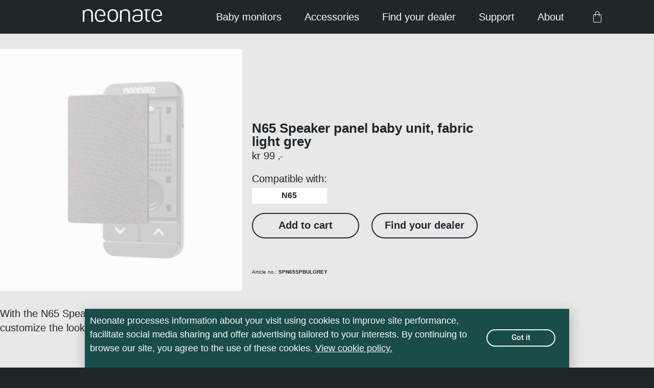

--- FILE ---
content_type: text/html; charset=UTF-8
request_url: https://neonate.no/product/speaker-panel-baby-unit-fabric-light-grey/
body_size: 17635
content:
<!DOCTYPE html>
<html lang="en-US">
<head>
	<meta charset="UTF-8">
		<title>N65 Speaker panel baby unit, fabric light grey &#8211; Neonate.no</title>
<meta name='robots' content='max-image-preview:large' />

<!-- Google Tag Manager for WordPress by gtm4wp.com -->
<script data-cfasync="false" data-pagespeed-no-defer>
	var gtm4wp_datalayer_name = "dataLayer";
	var dataLayer = dataLayer || [];
	const gtm4wp_use_sku_instead = 0;
	const gtm4wp_currency = 'NOK';
	const gtm4wp_product_per_impression = 10;
	const gtm4wp_clear_ecommerce = false;
	const gtm4wp_datalayer_max_timeout = 2000;
</script>
<!-- End Google Tag Manager for WordPress by gtm4wp.com --><link rel="alternate" type="application/rss+xml" title="Neonate.no &raquo; Feed" href="https://neonate.no/feed/" />
<link rel="alternate" type="application/rss+xml" title="Neonate.no &raquo; Comments Feed" href="https://neonate.no/comments/feed/" />
<link rel="alternate" title="oEmbed (JSON)" type="application/json+oembed" href="https://neonate.no/wp-json/oembed/1.0/embed?url=https%3A%2F%2Fneonate.no%2Fproduct%2Fspeaker-panel-baby-unit-fabric-light-grey%2F" />
<link rel="alternate" title="oEmbed (XML)" type="text/xml+oembed" href="https://neonate.no/wp-json/oembed/1.0/embed?url=https%3A%2F%2Fneonate.no%2Fproduct%2Fspeaker-panel-baby-unit-fabric-light-grey%2F&#038;format=xml" />
<style id='wp-img-auto-sizes-contain-inline-css'>
img:is([sizes=auto i],[sizes^="auto," i]){contain-intrinsic-size:3000px 1500px}
/*# sourceURL=wp-img-auto-sizes-contain-inline-css */
</style>
<style id='wp-emoji-styles-inline-css'>

	img.wp-smiley, img.emoji {
		display: inline !important;
		border: none !important;
		box-shadow: none !important;
		height: 1em !important;
		width: 1em !important;
		margin: 0 0.07em !important;
		vertical-align: -0.1em !important;
		background: none !important;
		padding: 0 !important;
	}
/*# sourceURL=wp-emoji-styles-inline-css */
</style>
<link rel='stylesheet' id='wp-block-library-css' href='https://neonate.no/wp-includes/css/dist/block-library/style.min.css?ver=6.9' media='all' />
<style id='global-styles-inline-css'>
:root{--wp--preset--aspect-ratio--square: 1;--wp--preset--aspect-ratio--4-3: 4/3;--wp--preset--aspect-ratio--3-4: 3/4;--wp--preset--aspect-ratio--3-2: 3/2;--wp--preset--aspect-ratio--2-3: 2/3;--wp--preset--aspect-ratio--16-9: 16/9;--wp--preset--aspect-ratio--9-16: 9/16;--wp--preset--color--black: #000000;--wp--preset--color--cyan-bluish-gray: #abb8c3;--wp--preset--color--white: #ffffff;--wp--preset--color--pale-pink: #f78da7;--wp--preset--color--vivid-red: #cf2e2e;--wp--preset--color--luminous-vivid-orange: #ff6900;--wp--preset--color--luminous-vivid-amber: #fcb900;--wp--preset--color--light-green-cyan: #7bdcb5;--wp--preset--color--vivid-green-cyan: #00d084;--wp--preset--color--pale-cyan-blue: #8ed1fc;--wp--preset--color--vivid-cyan-blue: #0693e3;--wp--preset--color--vivid-purple: #9b51e0;--wp--preset--gradient--vivid-cyan-blue-to-vivid-purple: linear-gradient(135deg,rgb(6,147,227) 0%,rgb(155,81,224) 100%);--wp--preset--gradient--light-green-cyan-to-vivid-green-cyan: linear-gradient(135deg,rgb(122,220,180) 0%,rgb(0,208,130) 100%);--wp--preset--gradient--luminous-vivid-amber-to-luminous-vivid-orange: linear-gradient(135deg,rgb(252,185,0) 0%,rgb(255,105,0) 100%);--wp--preset--gradient--luminous-vivid-orange-to-vivid-red: linear-gradient(135deg,rgb(255,105,0) 0%,rgb(207,46,46) 100%);--wp--preset--gradient--very-light-gray-to-cyan-bluish-gray: linear-gradient(135deg,rgb(238,238,238) 0%,rgb(169,184,195) 100%);--wp--preset--gradient--cool-to-warm-spectrum: linear-gradient(135deg,rgb(74,234,220) 0%,rgb(151,120,209) 20%,rgb(207,42,186) 40%,rgb(238,44,130) 60%,rgb(251,105,98) 80%,rgb(254,248,76) 100%);--wp--preset--gradient--blush-light-purple: linear-gradient(135deg,rgb(255,206,236) 0%,rgb(152,150,240) 100%);--wp--preset--gradient--blush-bordeaux: linear-gradient(135deg,rgb(254,205,165) 0%,rgb(254,45,45) 50%,rgb(107,0,62) 100%);--wp--preset--gradient--luminous-dusk: linear-gradient(135deg,rgb(255,203,112) 0%,rgb(199,81,192) 50%,rgb(65,88,208) 100%);--wp--preset--gradient--pale-ocean: linear-gradient(135deg,rgb(255,245,203) 0%,rgb(182,227,212) 50%,rgb(51,167,181) 100%);--wp--preset--gradient--electric-grass: linear-gradient(135deg,rgb(202,248,128) 0%,rgb(113,206,126) 100%);--wp--preset--gradient--midnight: linear-gradient(135deg,rgb(2,3,129) 0%,rgb(40,116,252) 100%);--wp--preset--font-size--small: 13px;--wp--preset--font-size--medium: 20px;--wp--preset--font-size--large: 36px;--wp--preset--font-size--x-large: 42px;--wp--preset--spacing--20: 0.44rem;--wp--preset--spacing--30: 0.67rem;--wp--preset--spacing--40: 1rem;--wp--preset--spacing--50: 1.5rem;--wp--preset--spacing--60: 2.25rem;--wp--preset--spacing--70: 3.38rem;--wp--preset--spacing--80: 5.06rem;--wp--preset--shadow--natural: 6px 6px 9px rgba(0, 0, 0, 0.2);--wp--preset--shadow--deep: 12px 12px 50px rgba(0, 0, 0, 0.4);--wp--preset--shadow--sharp: 6px 6px 0px rgba(0, 0, 0, 0.2);--wp--preset--shadow--outlined: 6px 6px 0px -3px rgb(255, 255, 255), 6px 6px rgb(0, 0, 0);--wp--preset--shadow--crisp: 6px 6px 0px rgb(0, 0, 0);}:root { --wp--style--global--content-size: 800px;--wp--style--global--wide-size: 1200px; }:where(body) { margin: 0; }.wp-site-blocks > .alignleft { float: left; margin-right: 2em; }.wp-site-blocks > .alignright { float: right; margin-left: 2em; }.wp-site-blocks > .aligncenter { justify-content: center; margin-left: auto; margin-right: auto; }:where(.wp-site-blocks) > * { margin-block-start: 24px; margin-block-end: 0; }:where(.wp-site-blocks) > :first-child { margin-block-start: 0; }:where(.wp-site-blocks) > :last-child { margin-block-end: 0; }:root { --wp--style--block-gap: 24px; }:root :where(.is-layout-flow) > :first-child{margin-block-start: 0;}:root :where(.is-layout-flow) > :last-child{margin-block-end: 0;}:root :where(.is-layout-flow) > *{margin-block-start: 24px;margin-block-end: 0;}:root :where(.is-layout-constrained) > :first-child{margin-block-start: 0;}:root :where(.is-layout-constrained) > :last-child{margin-block-end: 0;}:root :where(.is-layout-constrained) > *{margin-block-start: 24px;margin-block-end: 0;}:root :where(.is-layout-flex){gap: 24px;}:root :where(.is-layout-grid){gap: 24px;}.is-layout-flow > .alignleft{float: left;margin-inline-start: 0;margin-inline-end: 2em;}.is-layout-flow > .alignright{float: right;margin-inline-start: 2em;margin-inline-end: 0;}.is-layout-flow > .aligncenter{margin-left: auto !important;margin-right: auto !important;}.is-layout-constrained > .alignleft{float: left;margin-inline-start: 0;margin-inline-end: 2em;}.is-layout-constrained > .alignright{float: right;margin-inline-start: 2em;margin-inline-end: 0;}.is-layout-constrained > .aligncenter{margin-left: auto !important;margin-right: auto !important;}.is-layout-constrained > :where(:not(.alignleft):not(.alignright):not(.alignfull)){max-width: var(--wp--style--global--content-size);margin-left: auto !important;margin-right: auto !important;}.is-layout-constrained > .alignwide{max-width: var(--wp--style--global--wide-size);}body .is-layout-flex{display: flex;}.is-layout-flex{flex-wrap: wrap;align-items: center;}.is-layout-flex > :is(*, div){margin: 0;}body .is-layout-grid{display: grid;}.is-layout-grid > :is(*, div){margin: 0;}body{padding-top: 0px;padding-right: 0px;padding-bottom: 0px;padding-left: 0px;}a:where(:not(.wp-element-button)){text-decoration: underline;}:root :where(.wp-element-button, .wp-block-button__link){background-color: #32373c;border-width: 0;color: #fff;font-family: inherit;font-size: inherit;font-style: inherit;font-weight: inherit;letter-spacing: inherit;line-height: inherit;padding-top: calc(0.667em + 2px);padding-right: calc(1.333em + 2px);padding-bottom: calc(0.667em + 2px);padding-left: calc(1.333em + 2px);text-decoration: none;text-transform: inherit;}.has-black-color{color: var(--wp--preset--color--black) !important;}.has-cyan-bluish-gray-color{color: var(--wp--preset--color--cyan-bluish-gray) !important;}.has-white-color{color: var(--wp--preset--color--white) !important;}.has-pale-pink-color{color: var(--wp--preset--color--pale-pink) !important;}.has-vivid-red-color{color: var(--wp--preset--color--vivid-red) !important;}.has-luminous-vivid-orange-color{color: var(--wp--preset--color--luminous-vivid-orange) !important;}.has-luminous-vivid-amber-color{color: var(--wp--preset--color--luminous-vivid-amber) !important;}.has-light-green-cyan-color{color: var(--wp--preset--color--light-green-cyan) !important;}.has-vivid-green-cyan-color{color: var(--wp--preset--color--vivid-green-cyan) !important;}.has-pale-cyan-blue-color{color: var(--wp--preset--color--pale-cyan-blue) !important;}.has-vivid-cyan-blue-color{color: var(--wp--preset--color--vivid-cyan-blue) !important;}.has-vivid-purple-color{color: var(--wp--preset--color--vivid-purple) !important;}.has-black-background-color{background-color: var(--wp--preset--color--black) !important;}.has-cyan-bluish-gray-background-color{background-color: var(--wp--preset--color--cyan-bluish-gray) !important;}.has-white-background-color{background-color: var(--wp--preset--color--white) !important;}.has-pale-pink-background-color{background-color: var(--wp--preset--color--pale-pink) !important;}.has-vivid-red-background-color{background-color: var(--wp--preset--color--vivid-red) !important;}.has-luminous-vivid-orange-background-color{background-color: var(--wp--preset--color--luminous-vivid-orange) !important;}.has-luminous-vivid-amber-background-color{background-color: var(--wp--preset--color--luminous-vivid-amber) !important;}.has-light-green-cyan-background-color{background-color: var(--wp--preset--color--light-green-cyan) !important;}.has-vivid-green-cyan-background-color{background-color: var(--wp--preset--color--vivid-green-cyan) !important;}.has-pale-cyan-blue-background-color{background-color: var(--wp--preset--color--pale-cyan-blue) !important;}.has-vivid-cyan-blue-background-color{background-color: var(--wp--preset--color--vivid-cyan-blue) !important;}.has-vivid-purple-background-color{background-color: var(--wp--preset--color--vivid-purple) !important;}.has-black-border-color{border-color: var(--wp--preset--color--black) !important;}.has-cyan-bluish-gray-border-color{border-color: var(--wp--preset--color--cyan-bluish-gray) !important;}.has-white-border-color{border-color: var(--wp--preset--color--white) !important;}.has-pale-pink-border-color{border-color: var(--wp--preset--color--pale-pink) !important;}.has-vivid-red-border-color{border-color: var(--wp--preset--color--vivid-red) !important;}.has-luminous-vivid-orange-border-color{border-color: var(--wp--preset--color--luminous-vivid-orange) !important;}.has-luminous-vivid-amber-border-color{border-color: var(--wp--preset--color--luminous-vivid-amber) !important;}.has-light-green-cyan-border-color{border-color: var(--wp--preset--color--light-green-cyan) !important;}.has-vivid-green-cyan-border-color{border-color: var(--wp--preset--color--vivid-green-cyan) !important;}.has-pale-cyan-blue-border-color{border-color: var(--wp--preset--color--pale-cyan-blue) !important;}.has-vivid-cyan-blue-border-color{border-color: var(--wp--preset--color--vivid-cyan-blue) !important;}.has-vivid-purple-border-color{border-color: var(--wp--preset--color--vivid-purple) !important;}.has-vivid-cyan-blue-to-vivid-purple-gradient-background{background: var(--wp--preset--gradient--vivid-cyan-blue-to-vivid-purple) !important;}.has-light-green-cyan-to-vivid-green-cyan-gradient-background{background: var(--wp--preset--gradient--light-green-cyan-to-vivid-green-cyan) !important;}.has-luminous-vivid-amber-to-luminous-vivid-orange-gradient-background{background: var(--wp--preset--gradient--luminous-vivid-amber-to-luminous-vivid-orange) !important;}.has-luminous-vivid-orange-to-vivid-red-gradient-background{background: var(--wp--preset--gradient--luminous-vivid-orange-to-vivid-red) !important;}.has-very-light-gray-to-cyan-bluish-gray-gradient-background{background: var(--wp--preset--gradient--very-light-gray-to-cyan-bluish-gray) !important;}.has-cool-to-warm-spectrum-gradient-background{background: var(--wp--preset--gradient--cool-to-warm-spectrum) !important;}.has-blush-light-purple-gradient-background{background: var(--wp--preset--gradient--blush-light-purple) !important;}.has-blush-bordeaux-gradient-background{background: var(--wp--preset--gradient--blush-bordeaux) !important;}.has-luminous-dusk-gradient-background{background: var(--wp--preset--gradient--luminous-dusk) !important;}.has-pale-ocean-gradient-background{background: var(--wp--preset--gradient--pale-ocean) !important;}.has-electric-grass-gradient-background{background: var(--wp--preset--gradient--electric-grass) !important;}.has-midnight-gradient-background{background: var(--wp--preset--gradient--midnight) !important;}.has-small-font-size{font-size: var(--wp--preset--font-size--small) !important;}.has-medium-font-size{font-size: var(--wp--preset--font-size--medium) !important;}.has-large-font-size{font-size: var(--wp--preset--font-size--large) !important;}.has-x-large-font-size{font-size: var(--wp--preset--font-size--x-large) !important;}
:root :where(.wp-block-pullquote){font-size: 1.5em;line-height: 1.6;}
/*# sourceURL=global-styles-inline-css */
</style>
<link rel='stylesheet' id='geot-css-css' href='https://neonate.no/wp-content/plugins/geotargetingwp/public/css/geotarget-public.min.css?ver=6.9' media='all' />
<link rel='stylesheet' id='ss-shipping-frontend-css-css' href='https://neonate.no/wp-content/plugins/smart-send-logistics/assets/css/ss-shipping-frontend.css?ver=6.9' media='all' />
<link rel='stylesheet' id='photoswipe-css' href='https://neonate.no/wp-content/plugins/woocommerce/assets/css/photoswipe/photoswipe.min.css?ver=10.4.3' media='all' />
<link rel='stylesheet' id='photoswipe-default-skin-css' href='https://neonate.no/wp-content/plugins/woocommerce/assets/css/photoswipe/default-skin/default-skin.min.css?ver=10.4.3' media='all' />
<link rel='stylesheet' id='woocommerce-layout-css' href='https://neonate.no/wp-content/plugins/woocommerce/assets/css/woocommerce-layout.css?ver=10.4.3' media='all' />
<link rel='stylesheet' id='woocommerce-smallscreen-css' href='https://neonate.no/wp-content/plugins/woocommerce/assets/css/woocommerce-smallscreen.css?ver=10.4.3' media='only screen and (max-width: 768px)' />
<link rel='stylesheet' id='woocommerce-general-css' href='https://neonate.no/wp-content/plugins/woocommerce/assets/css/woocommerce.css?ver=10.4.3' media='all' />
<style id='woocommerce-inline-inline-css'>
.woocommerce form .form-row .required { visibility: visible; }
/*# sourceURL=woocommerce-inline-inline-css */
</style>
<link rel='stylesheet' id='hello-elementor-css' href='https://neonate.no/wp-content/themes/hello-elementor/assets/css/reset.css?ver=3.4.6' media='all' />
<link rel='stylesheet' id='hello-elementor-theme-style-css' href='https://neonate.no/wp-content/themes/hello-elementor/assets/css/theme.css?ver=3.4.6' media='all' />
<link rel='stylesheet' id='hello-elementor-header-footer-css' href='https://neonate.no/wp-content/themes/hello-elementor/assets/css/header-footer.css?ver=3.4.6' media='all' />
<link rel='stylesheet' id='elementor-frontend-css' href='https://neonate.no/wp-content/uploads/elementor/css/custom-frontend.min.css?ver=1769949002' media='all' />
<link rel='stylesheet' id='widget-image-css' href='https://neonate.no/wp-content/plugins/elementor/assets/css/widget-image.min.css?ver=3.34.2' media='all' />
<link rel='stylesheet' id='widget-nav-menu-css' href='https://neonate.no/wp-content/uploads/elementor/css/custom-pro-widget-nav-menu.min.css?ver=1769949002' media='all' />
<link rel='stylesheet' id='widget-woocommerce-menu-cart-css' href='https://neonate.no/wp-content/uploads/elementor/css/custom-pro-widget-woocommerce-menu-cart.min.css?ver=1769949002' media='all' />
<link rel='stylesheet' id='e-sticky-css' href='https://neonate.no/wp-content/plugins/elementor-pro/assets/css/modules/sticky.min.css?ver=3.33.2' media='all' />
<link rel='stylesheet' id='widget-heading-css' href='https://neonate.no/wp-content/plugins/elementor/assets/css/widget-heading.min.css?ver=3.34.2' media='all' />
<link rel='stylesheet' id='widget-woocommerce-product-price-css' href='https://neonate.no/wp-content/plugins/elementor-pro/assets/css/widget-woocommerce-product-price.min.css?ver=3.33.2' media='all' />
<link rel='stylesheet' id='widget-divider-css' href='https://neonate.no/wp-content/plugins/elementor/assets/css/widget-divider.min.css?ver=3.34.2' media='all' />
<link rel='stylesheet' id='widget-woocommerce-product-add-to-cart-css' href='https://neonate.no/wp-content/uploads/elementor/css/custom-pro-widget-woocommerce-product-add-to-cart.min.css?ver=1769949002' media='all' />
<link rel='stylesheet' id='pp-woocommerce-css' href='https://neonate.no/wp-content/plugins/powerpack-elements/assets/css/min/pp-woocommerce.min.css?ver=2.12.15' media='all' />
<link rel='stylesheet' id='elementor-icons-shared-0-css' href='https://neonate.no/wp-content/plugins/elementor/assets/lib/font-awesome/css/fontawesome.min.css?ver=5.15.3' media='all' />
<link rel='stylesheet' id='elementor-icons-fa-solid-css' href='https://neonate.no/wp-content/plugins/elementor/assets/lib/font-awesome/css/solid.min.css?ver=5.15.3' media='all' />
<link rel='stylesheet' id='elementor-icons-fa-brands-css' href='https://neonate.no/wp-content/plugins/elementor/assets/lib/font-awesome/css/brands.min.css?ver=5.15.3' media='all' />
<link rel='stylesheet' id='pp-elementor-grid-css' href='https://neonate.no/wp-content/plugins/powerpack-elements/assets/css/min/elementor-grid.min.css?ver=2.12.15' media='all' />
<link rel='stylesheet' id='widget-spacer-css' href='https://neonate.no/wp-content/plugins/elementor/assets/css/widget-spacer.min.css?ver=3.34.2' media='all' />
<link rel='stylesheet' id='widget-icon-list-css' href='https://neonate.no/wp-content/uploads/elementor/css/custom-widget-icon-list.min.css?ver=1769949002' media='all' />
<link rel='stylesheet' id='e-animation-slideInUp-css' href='https://neonate.no/wp-content/plugins/elementor/assets/lib/animations/styles/slideInUp.min.css?ver=3.34.2' media='all' />
<link rel='stylesheet' id='e-popup-css' href='https://neonate.no/wp-content/plugins/elementor-pro/assets/css/conditionals/popup.min.css?ver=3.33.2' media='all' />
<link rel='stylesheet' id='elementor-icons-css' href='https://neonate.no/wp-content/plugins/elementor/assets/lib/eicons/css/elementor-icons.min.css?ver=5.46.0' media='all' />
<link rel='stylesheet' id='elementor-post-124-css' href='https://neonate.no/wp-content/uploads/elementor/css/post-124.css?ver=1769949002' media='all' />
<link rel='stylesheet' id='pp-extensions-css' href='https://neonate.no/wp-content/plugins/powerpack-elements/assets/css/min/extensions.min.css?ver=2.12.15' media='all' />
<link rel='stylesheet' id='pp-tooltip-css' href='https://neonate.no/wp-content/plugins/powerpack-elements/assets/css/min/tooltip.min.css?ver=2.12.15' media='all' />
<link rel='stylesheet' id='elementor-post-1529-css' href='https://neonate.no/wp-content/uploads/elementor/css/post-1529.css?ver=1769949082' media='all' />
<link rel='stylesheet' id='elementor-post-10524-css' href='https://neonate.no/wp-content/uploads/elementor/css/post-10524.css?ver=1769976853' media='all' />
<link rel='stylesheet' id='elementor-post-7055-css' href='https://neonate.no/wp-content/uploads/elementor/css/post-7055.css?ver=1769949002' media='all' />
<link rel='stylesheet' id='hello-elementor-child-style-css' href='https://neonate.no/wp-content/themes/hello-theme-child-master/style.css?ver=2.0.0' media='all' />
<link rel='stylesheet' id='elementor-gf-local-roboto-css' href='https://neonate.no/wp-content/uploads/elementor/google-fonts/css/roboto.css?ver=1743590318' media='all' />
<link rel='stylesheet' id='elementor-gf-local-robotoslab-css' href='https://neonate.no/wp-content/uploads/elementor/google-fonts/css/robotoslab.css?ver=1743590322' media='all' />
<link rel='stylesheet' id='elementor-icons-fa-regular-css' href='https://neonate.no/wp-content/plugins/elementor/assets/lib/font-awesome/css/regular.min.css?ver=5.15.3' media='all' />
<script id="jquery-core-js-extra">
var pp = {"ajax_url":"https://neonate.no/wp-admin/admin-ajax.php"};
//# sourceURL=jquery-core-js-extra
</script>
<script src="https://neonate.no/wp-includes/js/jquery/jquery.min.js?ver=3.7.1" id="jquery-core-js"></script>
<script src="https://neonate.no/wp-includes/js/jquery/jquery-migrate.min.js?ver=3.4.1" id="jquery-migrate-js"></script>
<script src="https://neonate.no/wp-content/plugins/woocommerce/assets/js/zoom/jquery.zoom.min.js?ver=1.7.21-wc.10.4.3" id="wc-zoom-js" defer data-wp-strategy="defer"></script>
<script src="https://neonate.no/wp-content/plugins/woocommerce/assets/js/flexslider/jquery.flexslider.min.js?ver=2.7.2-wc.10.4.3" id="wc-flexslider-js" defer data-wp-strategy="defer"></script>
<script src="https://neonate.no/wp-content/plugins/woocommerce/assets/js/photoswipe/photoswipe.min.js?ver=4.1.1-wc.10.4.3" id="wc-photoswipe-js" defer data-wp-strategy="defer"></script>
<script src="https://neonate.no/wp-content/plugins/woocommerce/assets/js/photoswipe/photoswipe-ui-default.min.js?ver=4.1.1-wc.10.4.3" id="wc-photoswipe-ui-default-js" defer data-wp-strategy="defer"></script>
<script id="wc-single-product-js-extra">
var wc_single_product_params = {"i18n_required_rating_text":"Please select a rating","i18n_rating_options":["1 of 5 stars","2 of 5 stars","3 of 5 stars","4 of 5 stars","5 of 5 stars"],"i18n_product_gallery_trigger_text":"View full-screen image gallery","review_rating_required":"yes","flexslider":{"rtl":false,"animation":"slide","smoothHeight":true,"directionNav":false,"controlNav":"thumbnails","slideshow":false,"animationSpeed":500,"animationLoop":false,"allowOneSlide":false},"zoom_enabled":"1","zoom_options":[],"photoswipe_enabled":"1","photoswipe_options":{"shareEl":false,"closeOnScroll":false,"history":false,"hideAnimationDuration":0,"showAnimationDuration":0},"flexslider_enabled":"1"};
//# sourceURL=wc-single-product-js-extra
</script>
<script src="https://neonate.no/wp-content/plugins/woocommerce/assets/js/frontend/single-product.min.js?ver=10.4.3" id="wc-single-product-js" defer data-wp-strategy="defer"></script>
<script src="https://neonate.no/wp-content/plugins/woocommerce/assets/js/jquery-blockui/jquery.blockUI.min.js?ver=2.7.0-wc.10.4.3" id="wc-jquery-blockui-js" defer data-wp-strategy="defer"></script>
<script src="https://neonate.no/wp-content/plugins/woocommerce/assets/js/js-cookie/js.cookie.min.js?ver=2.1.4-wc.10.4.3" id="wc-js-cookie-js" defer data-wp-strategy="defer"></script>
<script id="woocommerce-js-extra">
var woocommerce_params = {"ajax_url":"/wp-admin/admin-ajax.php","wc_ajax_url":"/?wc-ajax=%%endpoint%%","i18n_password_show":"Show password","i18n_password_hide":"Hide password"};
//# sourceURL=woocommerce-js-extra
</script>
<script src="https://neonate.no/wp-content/plugins/woocommerce/assets/js/frontend/woocommerce.min.js?ver=10.4.3" id="woocommerce-js" defer data-wp-strategy="defer"></script>
<link rel="https://api.w.org/" href="https://neonate.no/wp-json/" /><link rel="alternate" title="JSON" type="application/json" href="https://neonate.no/wp-json/wp/v2/product/4204" /><link rel="EditURI" type="application/rsd+xml" title="RSD" href="https://neonate.no/xmlrpc.php?rsd" />
<meta name="generator" content="WordPress 6.9" />
<meta name="generator" content="WooCommerce 10.4.3" />
<link rel="canonical" href="https://neonate.no/product/speaker-panel-baby-unit-fabric-light-grey/" />
<link rel='shortlink' href='https://neonate.no/?p=4204' />
<meta name="facebook-domain-verification" content="tcli3h9ptdsx579uqd4b6mvxehg3iy" />
<!-- This website runs the Product Feed PRO for WooCommerce by AdTribes.io plugin - version woocommercesea_option_installed_version -->
	<style>
		.payment_method_dintero_checkout a
		.payment_method_dintero_checkout a:hover,
		.payment_method_dintero_checkout a:focus,
		.payment_method_dintero_checkout a:active {
			margin: 0;
			padding: 0;
			border: 0;
			text-shadow: none;
			box-shadow: none;
			outline: none;
			text-decoration: none;
		}
	</style>
		
<!-- Google Tag Manager for WordPress by gtm4wp.com -->
<!-- GTM Container placement set to footer -->
<script data-cfasync="false" data-pagespeed-no-defer>
	var dataLayer_content = {"pagePostType":"product","pagePostType2":"single-product","pagePostAuthor":"neon","customerTotalOrders":0,"customerTotalOrderValue":0,"customerFirstName":"","customerLastName":"","customerBillingFirstName":"","customerBillingLastName":"","customerBillingCompany":"","customerBillingAddress1":"","customerBillingAddress2":"","customerBillingCity":"","customerBillingState":"","customerBillingPostcode":"","customerBillingCountry":"","customerBillingEmail":"","customerBillingEmailHash":"","customerBillingPhone":"","customerShippingFirstName":"","customerShippingLastName":"","customerShippingCompany":"","customerShippingAddress1":"","customerShippingAddress2":"","customerShippingCity":"","customerShippingState":"","customerShippingPostcode":"","customerShippingCountry":"","productRatingCounts":[],"productAverageRating":0,"productReviewCount":0,"productType":"simple","productIsVariable":0};
	dataLayer.push( dataLayer_content );
</script>
<script data-cfasync="false" data-pagespeed-no-defer>
(function(w,d,s,l,i){w[l]=w[l]||[];w[l].push({'gtm.start':
new Date().getTime(),event:'gtm.js'});var f=d.getElementsByTagName(s)[0],
j=d.createElement(s),dl=l!='dataLayer'?'&l='+l:'';j.async=true;j.src=
'//www.googletagmanager.com/gtm.js?id='+i+dl;f.parentNode.insertBefore(j,f);
})(window,document,'script','dataLayer','GTM-T56DJQ8');
</script>
<!-- End Google Tag Manager for WordPress by gtm4wp.com -->	<noscript><style>.woocommerce-product-gallery{ opacity: 1 !important; }</style></noscript>
	<meta name="generator" content="Elementor 3.34.2; features: additional_custom_breakpoints; settings: css_print_method-external, google_font-enabled, font_display-auto">
			<style>
				.e-con.e-parent:nth-of-type(n+4):not(.e-lazyloaded):not(.e-no-lazyload),
				.e-con.e-parent:nth-of-type(n+4):not(.e-lazyloaded):not(.e-no-lazyload) * {
					background-image: none !important;
				}
				@media screen and (max-height: 1024px) {
					.e-con.e-parent:nth-of-type(n+3):not(.e-lazyloaded):not(.e-no-lazyload),
					.e-con.e-parent:nth-of-type(n+3):not(.e-lazyloaded):not(.e-no-lazyload) * {
						background-image: none !important;
					}
				}
				@media screen and (max-height: 640px) {
					.e-con.e-parent:nth-of-type(n+2):not(.e-lazyloaded):not(.e-no-lazyload),
					.e-con.e-parent:nth-of-type(n+2):not(.e-lazyloaded):not(.e-no-lazyload) * {
						background-image: none !important;
					}
				}
			</style>
			<link rel="icon" href="https://neonate.no/wp-content/uploads/2021/10/cropped-favicon-neonate-32x32.png" sizes="32x32" />
<link rel="icon" href="https://neonate.no/wp-content/uploads/2021/10/cropped-favicon-neonate-192x192.png" sizes="192x192" />
<link rel="apple-touch-icon" href="https://neonate.no/wp-content/uploads/2021/10/cropped-favicon-neonate-180x180.png" />
<meta name="msapplication-TileImage" content="https://neonate.no/wp-content/uploads/2021/10/cropped-favicon-neonate-270x270.png" />
		<style id="wp-custom-css">
			/*#dhp-wrapper {
    float: right !important;
}
.elementor-1187 .elementor-element.elementor-element-f8a4b33 .pp-woo-checkout-col-2 #order_review_heading,
.elementor-1187 .elementor-element.elementor-element-f8a4b33 .pp-woo-checkout-col-2 .woocommerce-checkout-review-order {
        width: calc( ( 100% - 50% ) - (20px / 2) ) !important;
}
*/

/* expand cart totals table mobile to 100% width 
@media only screen and (max-width: 768px) {
.elementor-1187 .elementor-element.elementor-element-f8a4b33 .pp-woo-checkout-col-2 #order_review_heading,
.elementor-1187 .elementor-element.elementor-element-f8a4b33 .pp-woo-checkout-col-2 .woocommerce-checkout-review-order {
    width: 100% !important;
}
}
*/

.elementor-1186 .elementor-element.elementor-element-fec81b5 .pp-woo-cart .cart .remove {
   
}

.elementor-1186 .elementor-element.elementor-element-fec81b5 .pp-woo-cart .woocommerce-cart-form table.cart td {
   background: none !important;
}

.woocommerce .cart-collaterals .cart_totals,
.woocommerce-page .cart-collaterals .cart_totals {
    width: 100%;
}

.dhp_footer_logo {

  text-align: center;

  padding: 20px 20px 60px 20px;

}
/* position 'out of stock'-banner upper right corner on product image */
.pp-woo-product-wrapper span.pp-out-of-stock {
    top: 15px;
    left: auto;
    right: 10px;
}		</style>
			<meta name="viewport" content="width=device-width, initial-scale=1.0, viewport-fit=cover" /></head>
<body class="wp-singular product-template-default single single-product postid-4204 wp-custom-logo wp-embed-responsive wp-theme-hello-elementor wp-child-theme-hello-theme-child-master theme-hello-elementor woocommerce woocommerce-page woocommerce-no-js hello-elementor-default elementor-default elementor-template-canvas elementor-kit-124 elementor-page-10524">
	<div class="woocommerce-notices-wrapper"></div>		<div data-elementor-type="product" data-elementor-id="10524" class="elementor elementor-10524 elementor-location-single post-4204 product type-product status-publish has-post-thumbnail product_cat-spare-parts product_tag-spn65spbulgrey first instock taxable shipping-taxable purchasable product-type-simple product" data-elementor-post-type="elementor_library">
					<header class="elementor-section elementor-top-section elementor-element elementor-element-5847adf elementor-section-content-middle elementor-section-height-min-height elementor-section-full_width elementor-section-height-default elementor-section-items-middle" data-id="5847adf" data-element_type="section" data-settings="{&quot;background_background&quot;:&quot;classic&quot;,&quot;sticky&quot;:&quot;top&quot;,&quot;sticky_on&quot;:[&quot;desktop&quot;,&quot;tablet&quot;,&quot;mobile&quot;],&quot;sticky_offset&quot;:0,&quot;sticky_effects_offset&quot;:0,&quot;sticky_anchor_link_offset&quot;:0}">
						<div class="elementor-container elementor-column-gap-no">
					<div class="elementor-column elementor-col-50 elementor-top-column elementor-element elementor-element-2966873a" data-id="2966873a" data-element_type="column">
			<div class="elementor-widget-wrap elementor-element-populated">
						<div class="elementor-element elementor-element-3c9e854d elementor-widget elementor-widget-global elementor-global-3238 elementor-widget-theme-site-logo" data-id="3c9e854d" data-element_type="widget" data-widget_type="theme-site-logo.default">
				<div class="elementor-widget-container">
											<a href="https://neonate.no">
			<img width="300" height="50" src="https://neonate.no/wp-content/uploads/2020/04/logo_shv_upayoff.png" class="attachment-full size-full wp-image-817" alt="logo neonate" />				</a>
											</div>
				</div>
					</div>
		</div>
				<div class="elementor-column elementor-col-25 elementor-top-column elementor-element elementor-element-5724d7e2" data-id="5724d7e2" data-element_type="column">
			<div class="elementor-widget-wrap elementor-element-populated">
						<div class="elementor-element elementor-element-4dc80c5a elementor-nav-menu__align-end elementor-nav-menu--stretch elementor-nav-menu--dropdown-tablet elementor-nav-menu__text-align-aside elementor-nav-menu--toggle elementor-nav-menu--burger elementor-widget elementor-widget-nav-menu" data-id="4dc80c5a" data-element_type="widget" data-settings="{&quot;full_width&quot;:&quot;stretch&quot;,&quot;layout&quot;:&quot;horizontal&quot;,&quot;submenu_icon&quot;:{&quot;value&quot;:&quot;&lt;i class=\&quot;fas fa-caret-down\&quot; aria-hidden=\&quot;true\&quot;&gt;&lt;\/i&gt;&quot;,&quot;library&quot;:&quot;fa-solid&quot;},&quot;toggle&quot;:&quot;burger&quot;}" data-widget_type="nav-menu.default">
				<div class="elementor-widget-container">
								<nav aria-label="Menu" class="elementor-nav-menu--main elementor-nav-menu__container elementor-nav-menu--layout-horizontal e--pointer-underline e--animation-grow">
				<ul id="menu-1-4dc80c5a" class="elementor-nav-menu"><li class="menu-item menu-item-type-post_type menu-item-object-page menu-item-8121"><a href="https://neonate.no/baby-monitors/" class="elementor-item">Baby monitors</a></li>
<li class="menu-item menu-item-type-post_type menu-item-object-page menu-item-8120"><a href="https://neonate.no/accessories/" class="elementor-item">Accessories</a></li>
<li class="menu-item menu-item-type-post_type menu-item-object-page menu-item-805"><a href="https://neonate.no/find-your-dealer/" class="elementor-item">Find your dealer</a></li>
<li class="menu-item menu-item-type-post_type menu-item-object-page menu-item-804"><a href="https://neonate.no/support/" class="elementor-item">Support</a></li>
<li class="menu-item menu-item-type-post_type menu-item-object-page menu-item-803"><a href="https://neonate.no/about/" class="elementor-item">About</a></li>
</ul>			</nav>
					<div class="elementor-menu-toggle" role="button" tabindex="0" aria-label="Menu Toggle" aria-expanded="false">
			<i aria-hidden="true" role="presentation" class="elementor-menu-toggle__icon--open eicon-menu-bar"></i><i aria-hidden="true" role="presentation" class="elementor-menu-toggle__icon--close eicon-close"></i>		</div>
					<nav class="elementor-nav-menu--dropdown elementor-nav-menu__container" aria-hidden="true">
				<ul id="menu-2-4dc80c5a" class="elementor-nav-menu"><li class="menu-item menu-item-type-post_type menu-item-object-page menu-item-8121"><a href="https://neonate.no/baby-monitors/" class="elementor-item" tabindex="-1">Baby monitors</a></li>
<li class="menu-item menu-item-type-post_type menu-item-object-page menu-item-8120"><a href="https://neonate.no/accessories/" class="elementor-item" tabindex="-1">Accessories</a></li>
<li class="menu-item menu-item-type-post_type menu-item-object-page menu-item-805"><a href="https://neonate.no/find-your-dealer/" class="elementor-item" tabindex="-1">Find your dealer</a></li>
<li class="menu-item menu-item-type-post_type menu-item-object-page menu-item-804"><a href="https://neonate.no/support/" class="elementor-item" tabindex="-1">Support</a></li>
<li class="menu-item menu-item-type-post_type menu-item-object-page menu-item-803"><a href="https://neonate.no/about/" class="elementor-item" tabindex="-1">About</a></li>
</ul>			</nav>
						</div>
				</div>
					</div>
		</div>
				<div class="elementor-column elementor-col-25 elementor-top-column elementor-element elementor-element-1504a1e7" data-id="1504a1e7" data-element_type="column">
			<div class="elementor-widget-wrap elementor-element-populated">
						<div class="elementor-element elementor-element-65fdfc7 toggle-icon--bag-light elementor-menu-cart--empty-indicator-hide elementor-menu-cart--items-indicator-bubble elementor-menu-cart--cart-type-side-cart elementor-menu-cart--show-remove-button-yes elementor-widget elementor-widget-global elementor-global-6591 elementor-widget-woocommerce-menu-cart" data-id="65fdfc7" data-element_type="widget" data-settings="{&quot;automatically_open_cart&quot;:&quot;yes&quot;,&quot;cart_type&quot;:&quot;side-cart&quot;,&quot;open_cart&quot;:&quot;click&quot;}" data-widget_type="woocommerce-menu-cart.default">
				<div class="elementor-widget-container">
							<div class="elementor-menu-cart__wrapper">
							<div class="elementor-menu-cart__toggle_wrapper">
					<div class="elementor-menu-cart__container elementor-lightbox" aria-hidden="true">
						<div class="elementor-menu-cart__main" aria-hidden="true">
									<div class="elementor-menu-cart__close-button">
					</div>
									<div class="widget_shopping_cart_content">
															</div>
						</div>
					</div>
							<div class="elementor-menu-cart__toggle elementor-button-wrapper">
			<a id="elementor-menu-cart__toggle_button" href="#" class="elementor-menu-cart__toggle_button elementor-button elementor-size-sm" aria-expanded="false">
				<span class="elementor-button-text"><span class="woocommerce-Price-amount amount"><bdi><span class="woocommerce-Price-currencySymbol">&#107;&#114;</span>&nbsp;0</bdi></span></span>
				<span class="elementor-button-icon">
					<span class="elementor-button-icon-qty" data-counter="0">0</span>
					<i class="eicon-bag-light"></i>					<span class="elementor-screen-only">Cart</span>
				</span>
			</a>
		</div>
						</div>
					</div> <!-- close elementor-menu-cart__wrapper -->
						</div>
				</div>
					</div>
		</div>
					</div>
		</header>
				<section class="elementor-section elementor-top-section elementor-element elementor-element-32609cdd elementor-section-boxed elementor-section-height-default elementor-section-height-default" data-id="32609cdd" data-element_type="section" data-settings="{&quot;background_background&quot;:&quot;classic&quot;}">
						<div class="elementor-container elementor-column-gap-default">
					<div class="elementor-column elementor-col-50 elementor-top-column elementor-element elementor-element-3e9e827e" data-id="3e9e827e" data-element_type="column">
			<div class="elementor-widget-wrap elementor-element-populated">
						<div class="elementor-element elementor-element-229f033a elementor-widget elementor-widget-image" data-id="229f033a" data-element_type="widget" data-widget_type="image.default">
				<div class="elementor-widget-container">
															<img width="800" height="800" src="https://neonate.no/wp-content/uploads/2020/11/Front-Panel-Colour-LG.png" class="attachment-full size-full wp-image-10522" alt="Front Panel Colour LG" srcset="https://neonate.no/wp-content/uploads/2020/11/Front-Panel-Colour-LG.png 800w, https://neonate.no/wp-content/uploads/2020/11/Front-Panel-Colour-LG-300x300.png 300w, https://neonate.no/wp-content/uploads/2020/11/Front-Panel-Colour-LG-150x150.png 150w, https://neonate.no/wp-content/uploads/2020/11/Front-Panel-Colour-LG-768x768.png 768w, https://neonate.no/wp-content/uploads/2020/11/Front-Panel-Colour-LG-600x600.png 600w, https://neonate.no/wp-content/uploads/2020/11/Front-Panel-Colour-LG-100x100.png 100w" sizes="(max-width: 800px) 100vw, 800px" />															</div>
				</div>
					</div>
		</div>
				<div class="elementor-column elementor-col-50 elementor-top-column elementor-element elementor-element-4e77f1d7" data-id="4e77f1d7" data-element_type="column">
			<div class="elementor-widget-wrap elementor-element-populated">
						<div class="elementor-element elementor-element-29e5e7e3 elementor-hidden-phone elementor-widget elementor-widget-heading" data-id="29e5e7e3" data-element_type="widget" data-widget_type="heading.default">
				<div class="elementor-widget-container">
					<h2 class="elementor-heading-title elementor-size-default">N65 Speaker panel baby unit, fabric light grey</h2>				</div>
				</div>
				<div class="elementor-element elementor-element-24b822d4 elementor-hidden-phone elementor-widget elementor-widget-woocommerce-product-price" data-id="24b822d4" data-element_type="widget" data-widget_type="woocommerce-product-price.default">
				<div class="elementor-widget-container">
					<p class="price"><span class="woocommerce-Price-amount amount"><bdi><span class="woocommerce-Price-currencySymbol">&#107;&#114;</span>&nbsp;99</bdi></span> <small class="woocommerce-price-suffix">,-</small></p>
				</div>
				</div>
				<section class="elementor-section elementor-inner-section elementor-element elementor-element-6c1d124d elementor-hidden-desktop elementor-hidden-tablet elementor-section-boxed elementor-section-height-default elementor-section-height-default" data-id="6c1d124d" data-element_type="section">
						<div class="elementor-container elementor-column-gap-default">
					<div class="elementor-column elementor-col-50 elementor-inner-column elementor-element elementor-element-7e5bf2cc" data-id="7e5bf2cc" data-element_type="column">
			<div class="elementor-widget-wrap elementor-element-populated">
						<div class="elementor-element elementor-element-1c33eb38 elementor-widget elementor-widget-heading" data-id="1c33eb38" data-element_type="widget" data-widget_type="heading.default">
				<div class="elementor-widget-container">
					<h2 class="elementor-heading-title elementor-size-default">N65 Speaker panel baby unit, fabric light grey</h2>				</div>
				</div>
					</div>
		</div>
				<div class="elementor-column elementor-col-50 elementor-inner-column elementor-element elementor-element-2d3bd616" data-id="2d3bd616" data-element_type="column">
			<div class="elementor-widget-wrap elementor-element-populated">
						<div class="elementor-element elementor-element-283d4827 elementor-widget elementor-widget-woocommerce-product-price" data-id="283d4827" data-element_type="widget" data-widget_type="woocommerce-product-price.default">
				<div class="elementor-widget-container">
					<p class="price"><span class="woocommerce-Price-amount amount"><bdi><span class="woocommerce-Price-currencySymbol">&#107;&#114;</span>&nbsp;99</bdi></span> <small class="woocommerce-price-suffix">,-</small></p>
				</div>
				</div>
					</div>
		</div>
					</div>
		</section>
				<div class="elementor-element elementor-element-6c344794 elementor-widget elementor-widget-text-editor" data-id="6c344794" data-element_type="widget" data-widget_type="text-editor.default">
				<div class="elementor-widget-container">
									Compatible with:								</div>
				</div>
				<section class="elementor-section elementor-inner-section elementor-element elementor-element-1533aaea elementor-section-boxed elementor-section-height-default elementor-section-height-default" data-id="1533aaea" data-element_type="section">
						<div class="elementor-container elementor-column-gap-no">
					<div class="elementor-column elementor-col-33 elementor-inner-column elementor-element elementor-element-725445ec elementor-hidden-desktop elementor-hidden-tablet" data-id="725445ec" data-element_type="column">
			<div class="elementor-widget-wrap">
							</div>
		</div>
				<div class="elementor-column elementor-col-33 elementor-inner-column elementor-element elementor-element-5628f8df" data-id="5628f8df" data-element_type="column">
			<div class="elementor-widget-wrap elementor-element-populated">
						<div class="elementor-element elementor-element-3edeb980 elementor-widget-divider--view-line_text elementor-widget-divider--element-align-center elementor-widget elementor-widget-divider" data-id="3edeb980" data-element_type="widget" data-widget_type="divider.default">
				<div class="elementor-widget-container">
							<div class="elementor-divider">
			<span class="elementor-divider-separator">
							<span class="elementor-divider__text elementor-divider__element">
				N65				</span>
						</span>
		</div>
						</div>
				</div>
					</div>
		</div>
				<div class="elementor-column elementor-col-33 elementor-inner-column elementor-element elementor-element-18a80ff3" data-id="18a80ff3" data-element_type="column">
			<div class="elementor-widget-wrap">
							</div>
		</div>
					</div>
		</section>
				<div class="elementor-element elementor-element-7446f015 elementor-add-to-cart-mobile--align-right elementor-widget__width-initial elementor-widget-tablet__width-inherit elementor-widget-mobile__width-initial elementor-widget elementor-widget-wc-add-to-cart" data-id="7446f015" data-element_type="widget" data-widget_type="wc-add-to-cart.default">
				<div class="elementor-widget-container">
									<div class="elementor-button-wrapper">
					<a rel="nofollow" href="/product/speaker-panel-baby-unit-fabric-light-grey/?add-to-cart=4204" data-quantity="1" data-product_id="4204" class="product_type_simple add_to_cart_button ajax_add_to_cart elementor-button elementor-size-sm" role="button">
						<span class="elementor-button-content-wrapper">
									<span class="elementor-button-text">Add to cart</span>
					</span>
					</a>
				</div>
								</div>
				</div>
				<div class="elementor-element elementor-element-66484c10 elementor-widget__width-initial elementor-widget-tablet__width-inherit elementor-widget-mobile__width-initial elementor-widget elementor-widget-button" data-id="66484c10" data-element_type="widget" data-widget_type="button.default">
				<div class="elementor-widget-container">
									<div class="elementor-button-wrapper">
					<a class="elementor-button elementor-button-link elementor-size-sm" href="https://neonate.no/find-your-dealer/">
						<span class="elementor-button-content-wrapper">
									<span class="elementor-button-text">Find your dealer</span>
					</span>
					</a>
				</div>
								</div>
				</div>
				<section class="elementor-section elementor-inner-section elementor-element elementor-element-61464a5f elementor-section-boxed elementor-section-height-default elementor-section-height-default" data-id="61464a5f" data-element_type="section">
						<div class="elementor-container elementor-column-gap-default">
					<div class="elementor-column elementor-col-50 elementor-inner-column elementor-element elementor-element-f434d23" data-id="f434d23" data-element_type="column">
			<div class="elementor-widget-wrap">
							</div>
		</div>
				<div class="elementor-column elementor-col-50 elementor-inner-column elementor-element elementor-element-27f883cd" data-id="27f883cd" data-element_type="column">
			<div class="elementor-widget-wrap">
							</div>
		</div>
					</div>
		</section>
				<section class="elementor-section elementor-inner-section elementor-element elementor-element-574d44fc elementor-section-boxed elementor-section-height-default elementor-section-height-default" data-id="574d44fc" data-element_type="section">
						<div class="elementor-container elementor-column-gap-default">
					<div class="elementor-column elementor-col-100 elementor-inner-column elementor-element elementor-element-4adf0cab" data-id="4adf0cab" data-element_type="column">
			<div class="elementor-widget-wrap elementor-element-populated">
						<div class="elementor-element elementor-element-1ed3f89b elementor-widget elementor-widget-text-editor" data-id="1ed3f89b" data-element_type="widget" data-widget_type="text-editor.default">
				<div class="elementor-widget-container">
									<p>Article no.: <strong>SPN65SPBULGREY</strong></p>								</div>
				</div>
					</div>
		</div>
					</div>
		</section>
					</div>
		</div>
					</div>
		</section>
				<section class="elementor-section elementor-top-section elementor-element elementor-element-d66d05b elementor-section-boxed elementor-section-height-default elementor-section-height-default" data-id="d66d05b" data-element_type="section" data-settings="{&quot;background_background&quot;:&quot;classic&quot;}">
						<div class="elementor-container elementor-column-gap-default">
					<div class="elementor-column elementor-col-100 elementor-top-column elementor-element elementor-element-5a98d7cb" data-id="5a98d7cb" data-element_type="column">
			<div class="elementor-widget-wrap elementor-element-populated">
						<div class="elementor-element elementor-element-146671b7 elementor-widget elementor-widget-text-editor" data-id="146671b7" data-element_type="widget" data-widget_type="text-editor.default">
				<div class="elementor-widget-container">
									<p>With the N65 Speaker panel baby unit, fabric light grey you can customize the look of your unit.</p>								</div>
				</div>
					</div>
		</div>
					</div>
		</section>
				<section class="elementor-section elementor-top-section elementor-element elementor-element-893d868 elementor-section-boxed elementor-section-height-default elementor-section-height-default" data-id="893d868" data-element_type="section" data-settings="{&quot;background_background&quot;:&quot;classic&quot;}">
						<div class="elementor-container elementor-column-gap-default">
					<div class="elementor-column elementor-col-100 elementor-top-column elementor-element elementor-element-de04fdb" data-id="de04fdb" data-element_type="column">
			<div class="elementor-widget-wrap elementor-element-populated">
						<div class="elementor-element elementor-element-a0fc7d2 elementor-grid-5 elementor-grid-mobile-2 elementor-grid-tablet-3 pp-woo--align-left pp-sale-badge-custom elementor-widget elementor-widget-pp-woo-products" data-id="a0fc7d2" data-element_type="widget" data-settings="{&quot;products_columns&quot;:&quot;5&quot;,&quot;products_columns_mobile&quot;:&quot;2&quot;,&quot;products_columns_tablet&quot;:&quot;3&quot;}" data-widget_type="pp-woo-products.skin-1">
				<div class="elementor-widget-container">
					<div class="pp-woocommerce pp-woo-products-grid pp-woo-skin-skin-1 pp-woo-query-manual" data-page="10524" data-skin="skin-1" data-product-id="4204"><div class=" columns-5 pp-woo-products-inner pp-woo-product__column-5 pp-woo-product__column-tablet-3 pp-woo-product__column-mobile-2"><ul class="products elementor-grid columns-5">
<li class="elementor-grid-item post-4200 product type-product status-publish has-post-thumbnail product_cat-spare-parts product_tag-spn65spbudgrey  instock taxable shipping-taxable purchasable product-type-simple">
	<div class="pp-woo-product-wrapper">
		<div class="pp-woo-products-thumbnail-wrap"><div class="pp-badge-container pp-left-badge-container"></div><a href="https://neonate.no/product/speaker-panel-baby-unit-fabric-dark-grey/" class="woocommerce-LoopProduct-link woocommerce-loop-product__link"><img width="300" height="300" src="https://neonate.no/wp-content/uploads/2020/11/Front-Panel-Colour-DG-300x300.png" class="attachment-woocommerce_thumbnail size-woocommerce_thumbnail" alt="Front Panel Colour DG" decoding="async" srcset="https://neonate.no/wp-content/uploads/2020/11/Front-Panel-Colour-DG-300x300.png 300w, https://neonate.no/wp-content/uploads/2020/11/Front-Panel-Colour-DG-150x150.png 150w, https://neonate.no/wp-content/uploads/2020/11/Front-Panel-Colour-DG-768x768.png 768w, https://neonate.no/wp-content/uploads/2020/11/Front-Panel-Colour-DG-600x600.png 600w, https://neonate.no/wp-content/uploads/2020/11/Front-Panel-Colour-DG-100x100.png 100w, https://neonate.no/wp-content/uploads/2020/11/Front-Panel-Colour-DG.png 800w" sizes="(max-width: 300px) 100vw, 300px" /></a></div><div class="pp-woo-products-summary-wrap"><a href="https://neonate.no/product/speaker-panel-baby-unit-fabric-dark-grey/" class="pp-loop-product__link"><h2 class="woocommerce-loop-product__title">N65 Speaker panel baby unit, fabric dark grey</h2></a>
	<span class="price"><span class="woocommerce-Price-amount amount"><bdi><span class="woocommerce-Price-currencySymbol">&#107;&#114;</span>&nbsp;99</bdi></span> <small class="woocommerce-price-suffix">,-</small></span>
<a href="/product/speaker-panel-baby-unit-fabric-light-grey/?add-to-cart=4200" aria-describedby="woocommerce_loop_add_to_cart_link_describedby_4200" data-quantity="1" class="button product_type_simple add_to_cart_button ajax_add_to_cart" data-product_id="4200" data-product_sku="SPN65SPBUDGREY" aria-label="Add to cart: &ldquo;N65 Speaker panel baby unit, fabric dark grey&rdquo;" rel="nofollow" data-success_message="&ldquo;N65 Speaker panel baby unit, fabric dark grey&rdquo; has been added to your cart">Add to cart</a>	<span id="woocommerce_loop_add_to_cart_link_describedby_4200" class="screen-reader-text">
			</span>
</div>	</div>
</li>
<li class="elementor-grid-item post-9841 product type-product status-publish has-post-thumbnail product_cat-spare-parts product_tag-spn65spbublck last instock taxable shipping-taxable purchasable product-type-simple">
	<div class="pp-woo-product-wrapper">
		<div class="pp-woo-products-thumbnail-wrap"><div class="pp-badge-container pp-left-badge-container"></div><a href="https://neonate.no/product/n65-speaker-panel-baby-unit-fabric-black/" class="woocommerce-LoopProduct-link woocommerce-loop-product__link"><img width="300" height="300" src="https://neonate.no/wp-content/uploads/2022/05/Front-Panel-Colour-B-300x300.png" class="attachment-woocommerce_thumbnail size-woocommerce_thumbnail" alt="BU Front Panel black" decoding="async" srcset="https://neonate.no/wp-content/uploads/2022/05/Front-Panel-Colour-B-300x300.png 300w, https://neonate.no/wp-content/uploads/2022/05/Front-Panel-Colour-B-150x150.png 150w, https://neonate.no/wp-content/uploads/2022/05/Front-Panel-Colour-B-768x768.png 768w, https://neonate.no/wp-content/uploads/2022/05/Front-Panel-Colour-B-600x600.png 600w, https://neonate.no/wp-content/uploads/2022/05/Front-Panel-Colour-B-100x100.png 100w, https://neonate.no/wp-content/uploads/2022/05/Front-Panel-Colour-B.png 800w" sizes="(max-width: 300px) 100vw, 300px" /></a></div><div class="pp-woo-products-summary-wrap"><a href="https://neonate.no/product/n65-speaker-panel-baby-unit-fabric-black/" class="pp-loop-product__link"><h2 class="woocommerce-loop-product__title">N65 Speaker panel baby unit, fabric black</h2></a>
	<span class="price"><span class="woocommerce-Price-amount amount"><bdi><span class="woocommerce-Price-currencySymbol">&#107;&#114;</span>&nbsp;99</bdi></span> <small class="woocommerce-price-suffix">,-</small></span>
<a href="/product/speaker-panel-baby-unit-fabric-light-grey/?add-to-cart=9841" aria-describedby="woocommerce_loop_add_to_cart_link_describedby_9841" data-quantity="1" class="button product_type_simple add_to_cart_button ajax_add_to_cart" data-product_id="9841" data-product_sku="SPN65SPBUBLCK" aria-label="Add to cart: &ldquo;N65 Speaker panel baby unit, fabric black&rdquo;" rel="nofollow" data-success_message="&ldquo;N65 Speaker panel baby unit, fabric black&rdquo; has been added to your cart">Add to cart</a>	<span id="woocommerce_loop_add_to_cart_link_describedby_9841" class="screen-reader-text">
			</span>
</div>	</div>
</li>
<li class="elementor-grid-item post-9842 product type-product status-publish has-post-thumbnail product_cat-spare-parts product_tag-spn65sppublck  instock taxable shipping-taxable purchasable product-type-simple">
	<div class="pp-woo-product-wrapper">
		<div class="pp-woo-products-thumbnail-wrap"><div class="pp-badge-container pp-left-badge-container"></div><a href="https://neonate.no/product/n65-speaker-panel-parent-unit-fabric-black/" class="woocommerce-LoopProduct-link woocommerce-loop-product__link"><img width="300" height="300" src="https://neonate.no/wp-content/uploads/2022/05/PU-Front-Panel-Colour-B-300x300.png" class="attachment-woocommerce_thumbnail size-woocommerce_thumbnail" alt="PU Front Panel black" decoding="async" srcset="https://neonate.no/wp-content/uploads/2022/05/PU-Front-Panel-Colour-B-300x300.png 300w, https://neonate.no/wp-content/uploads/2022/05/PU-Front-Panel-Colour-B-150x150.png 150w, https://neonate.no/wp-content/uploads/2022/05/PU-Front-Panel-Colour-B-768x768.png 768w, https://neonate.no/wp-content/uploads/2022/05/PU-Front-Panel-Colour-B-600x600.png 600w, https://neonate.no/wp-content/uploads/2022/05/PU-Front-Panel-Colour-B-100x100.png 100w, https://neonate.no/wp-content/uploads/2022/05/PU-Front-Panel-Colour-B.png 800w" sizes="(max-width: 300px) 100vw, 300px" /></a></div><div class="pp-woo-products-summary-wrap"><a href="https://neonate.no/product/n65-speaker-panel-parent-unit-fabric-black/" class="pp-loop-product__link"><h2 class="woocommerce-loop-product__title">N65 Speaker panel parent unit, fabric black</h2></a>
	<span class="price"><span class="woocommerce-Price-amount amount"><bdi><span class="woocommerce-Price-currencySymbol">&#107;&#114;</span>&nbsp;99</bdi></span> <small class="woocommerce-price-suffix">,-</small></span>
<a href="/product/speaker-panel-baby-unit-fabric-light-grey/?add-to-cart=9842" aria-describedby="woocommerce_loop_add_to_cart_link_describedby_9842" data-quantity="1" class="button product_type_simple add_to_cart_button ajax_add_to_cart" data-product_id="9842" data-product_sku="SPN65SPPUBLCK" aria-label="Add to cart: &ldquo;N65 Speaker panel parent unit, fabric black&rdquo;" rel="nofollow" data-success_message="&ldquo;N65 Speaker panel parent unit, fabric black&rdquo; has been added to your cart">Add to cart</a>	<span id="woocommerce_loop_add_to_cart_link_describedby_9842" class="screen-reader-text">
			</span>
</div>	</div>
</li>
<li class="elementor-grid-item post-10497 product type-product status-publish has-post-thumbnail product_cat-spare-parts product_tag-spn65sppudgrey  instock taxable shipping-taxable purchasable product-type-simple">
	<div class="pp-woo-product-wrapper">
		<div class="pp-woo-products-thumbnail-wrap"><div class="pp-badge-container pp-left-badge-container"></div><a href="https://neonate.no/product/n65-speaker-panel-parent-unit-fabric-dark-grey/" class="woocommerce-LoopProduct-link woocommerce-loop-product__link"><img width="300" height="300" src="https://neonate.no/wp-content/uploads/2022/07/PU-Front-Panel-Colour-DG-300x300.png" class="attachment-woocommerce_thumbnail size-woocommerce_thumbnail" alt="PU Front Panel Colour DG" decoding="async" srcset="https://neonate.no/wp-content/uploads/2022/07/PU-Front-Panel-Colour-DG-300x300.png 300w, https://neonate.no/wp-content/uploads/2022/07/PU-Front-Panel-Colour-DG-150x150.png 150w, https://neonate.no/wp-content/uploads/2022/07/PU-Front-Panel-Colour-DG-768x768.png 768w, https://neonate.no/wp-content/uploads/2022/07/PU-Front-Panel-Colour-DG-600x600.png 600w, https://neonate.no/wp-content/uploads/2022/07/PU-Front-Panel-Colour-DG-100x100.png 100w, https://neonate.no/wp-content/uploads/2022/07/PU-Front-Panel-Colour-DG.png 800w" sizes="(max-width: 300px) 100vw, 300px" /></a></div><div class="pp-woo-products-summary-wrap"><a href="https://neonate.no/product/n65-speaker-panel-parent-unit-fabric-dark-grey/" class="pp-loop-product__link"><h2 class="woocommerce-loop-product__title">N65 Speaker panel parent unit, fabric dark grey</h2></a>
	<span class="price"><span class="woocommerce-Price-amount amount"><bdi><span class="woocommerce-Price-currencySymbol">&#107;&#114;</span>&nbsp;99</bdi></span> <small class="woocommerce-price-suffix">,-</small></span>
<a href="/product/speaker-panel-baby-unit-fabric-light-grey/?add-to-cart=10497" aria-describedby="woocommerce_loop_add_to_cart_link_describedby_10497" data-quantity="1" class="button product_type_simple add_to_cart_button ajax_add_to_cart" data-product_id="10497" data-product_sku="SPN65SPPUDGREY" aria-label="Add to cart: &ldquo;N65 Speaker panel parent unit, fabric dark grey&rdquo;" rel="nofollow" data-success_message="&ldquo;N65 Speaker panel parent unit, fabric dark grey&rdquo; has been added to your cart">Add to cart</a>	<span id="woocommerce_loop_add_to_cart_link_describedby_10497" class="screen-reader-text">
			</span>
</div>	</div>
</li>
<li class="elementor-grid-item post-10530 product type-product status-publish has-post-thumbnail product_cat-spare-parts product_tag-spn65sppulgrey first instock taxable shipping-taxable purchasable product-type-simple">
	<div class="pp-woo-product-wrapper">
		<div class="pp-woo-products-thumbnail-wrap"><div class="pp-badge-container pp-left-badge-container"></div><a href="https://neonate.no/product/n65-speaker-panel-parent-unit-fabric-light-grey/" class="woocommerce-LoopProduct-link woocommerce-loop-product__link"><img width="300" height="300" src="https://neonate.no/wp-content/uploads/2022/07/PU-Front-Panel-Colour-LG-300x300.png" class="attachment-woocommerce_thumbnail size-woocommerce_thumbnail" alt="PU Front Panel Colour LG" decoding="async" srcset="https://neonate.no/wp-content/uploads/2022/07/PU-Front-Panel-Colour-LG-300x300.png 300w, https://neonate.no/wp-content/uploads/2022/07/PU-Front-Panel-Colour-LG-150x150.png 150w, https://neonate.no/wp-content/uploads/2022/07/PU-Front-Panel-Colour-LG-768x768.png 768w, https://neonate.no/wp-content/uploads/2022/07/PU-Front-Panel-Colour-LG-600x600.png 600w, https://neonate.no/wp-content/uploads/2022/07/PU-Front-Panel-Colour-LG-100x100.png 100w, https://neonate.no/wp-content/uploads/2022/07/PU-Front-Panel-Colour-LG.png 800w" sizes="(max-width: 300px) 100vw, 300px" /></a></div><div class="pp-woo-products-summary-wrap"><a href="https://neonate.no/product/n65-speaker-panel-parent-unit-fabric-light-grey/" class="pp-loop-product__link"><h2 class="woocommerce-loop-product__title">N65 Speaker panel, parent unit, fabric light grey</h2></a>
	<span class="price"><span class="woocommerce-Price-amount amount"><bdi><span class="woocommerce-Price-currencySymbol">&#107;&#114;</span>&nbsp;99</bdi></span> <small class="woocommerce-price-suffix">,-</small></span>
<a href="/product/speaker-panel-baby-unit-fabric-light-grey/?add-to-cart=10530" aria-describedby="woocommerce_loop_add_to_cart_link_describedby_10530" data-quantity="1" class="button product_type_simple add_to_cart_button ajax_add_to_cart" data-product_id="10530" data-product_sku="SPN65SPPULGREY" aria-label="Add to cart: &ldquo;N65 Speaker panel, parent unit, fabric light grey&rdquo;" rel="nofollow" data-success_message="&ldquo;N65 Speaker panel, parent unit, fabric light grey&rdquo; has been added to your cart">Add to cart</a>	<span id="woocommerce_loop_add_to_cart_link_describedby_10530" class="screen-reader-text">
			</span>
</div>	</div>
</li>
</ul>
</div></div>				</div>
				</div>
					</div>
		</div>
					</div>
		</section>
				<section class="elementor-section elementor-inner-section elementor-element elementor-element-3ff19c70 elementor-section-boxed elementor-section-height-default elementor-section-height-default" data-id="3ff19c70" data-element_type="section" data-settings="{&quot;background_background&quot;:&quot;classic&quot;}">
						<div class="elementor-container elementor-column-gap-narrow">
					<div class="elementor-column elementor-col-16 elementor-inner-column elementor-element elementor-element-390a1bbc" data-id="390a1bbc" data-element_type="column">
			<div class="elementor-widget-wrap elementor-element-populated">
						<div class="elementor-element elementor-element-7fc58aa3 elementor-hidden-desktop elementor-widget elementor-widget-spacer" data-id="7fc58aa3" data-element_type="widget" data-widget_type="spacer.default">
				<div class="elementor-widget-container">
							<div class="elementor-spacer">
			<div class="elementor-spacer-inner"></div>
		</div>
						</div>
				</div>
					</div>
		</div>
				<div class="elementor-column elementor-col-16 elementor-inner-column elementor-element elementor-element-45b82917" data-id="45b82917" data-element_type="column">
			<div class="elementor-widget-wrap elementor-element-populated">
						<div class="elementor-element elementor-element-7a6d0d53 elementor-widget elementor-widget-heading" data-id="7a6d0d53" data-element_type="widget" data-widget_type="heading.default">
				<div class="elementor-widget-container">
					<h2 class="elementor-heading-title elementor-size-default">About Neonate</h2>				</div>
				</div>
				<div class="elementor-element elementor-element-4fe18051 elementor-icon-list--layout-traditional elementor-list-item-link-full_width elementor-widget elementor-widget-icon-list" data-id="4fe18051" data-element_type="widget" data-widget_type="icon-list.default">
				<div class="elementor-widget-container">
							<ul class="elementor-icon-list-items">
							<li class="elementor-icon-list-item">
											<a href="https://neonate.no/about/">

											<span class="elementor-icon-list-text">The Neonate story</span>
											</a>
									</li>
						</ul>
						</div>
				</div>
					</div>
		</div>
				<div class="elementor-column elementor-col-16 elementor-inner-column elementor-element elementor-element-60198730" data-id="60198730" data-element_type="column">
			<div class="elementor-widget-wrap elementor-element-populated">
						<div class="elementor-element elementor-element-350c00ed elementor-widget elementor-widget-heading" data-id="350c00ed" data-element_type="widget" data-widget_type="heading.default">
				<div class="elementor-widget-container">
					<h2 class="elementor-heading-title elementor-size-default">Products</h2>				</div>
				</div>
				<div class="elementor-element elementor-element-4126fc94 elementor-icon-list--layout-traditional elementor-list-item-link-full_width elementor-widget elementor-widget-icon-list" data-id="4126fc94" data-element_type="widget" data-widget_type="icon-list.default">
				<div class="elementor-widget-container">
							<ul class="elementor-icon-list-items">
							<li class="elementor-icon-list-item">
											<a href="https://neonate.no/products/">

											<span class="elementor-icon-list-text">Baby monitors</span>
											</a>
									</li>
								<li class="elementor-icon-list-item">
											<a href="https://neonate.no/accessories/">

											<span class="elementor-icon-list-text">Accessories</span>
											</a>
									</li>
								<li class="elementor-icon-list-item">
											<a href="https://neonate.no/spare-parts/">

											<span class="elementor-icon-list-text">Spare parts</span>
											</a>
									</li>
						</ul>
						</div>
				</div>
					</div>
		</div>
				<div class="elementor-column elementor-col-16 elementor-inner-column elementor-element elementor-element-5888730f" data-id="5888730f" data-element_type="column">
			<div class="elementor-widget-wrap elementor-element-populated">
						<div class="elementor-element elementor-element-67518143 elementor-widget elementor-widget-heading" data-id="67518143" data-element_type="widget" data-widget_type="heading.default">
				<div class="elementor-widget-container">
					<h2 class="elementor-heading-title elementor-size-default">Support</h2>				</div>
				</div>
				<div class="elementor-element elementor-element-397a0870 elementor-icon-list--layout-traditional elementor-list-item-link-full_width elementor-widget elementor-widget-icon-list" data-id="397a0870" data-element_type="widget" data-widget_type="icon-list.default">
				<div class="elementor-widget-container">
							<ul class="elementor-icon-list-items">
							<li class="elementor-icon-list-item">
											<a href="https://neonate.no/support/">

											<span class="elementor-icon-list-text">Contact us</span>
											</a>
									</li>
								<li class="elementor-icon-list-item">
											<a href="https://neonate.no/return-policy/">

											<span class="elementor-icon-list-text">Return policy</span>
											</a>
									</li>
								<li class="elementor-icon-list-item">
											<a href="https://neonate.no/delivery/">

											<span class="elementor-icon-list-text">Delivery</span>
											</a>
									</li>
						</ul>
						</div>
				</div>
					</div>
		</div>
				<div class="elementor-column elementor-col-16 elementor-inner-column elementor-element elementor-element-50b9ed45" data-id="50b9ed45" data-element_type="column">
			<div class="elementor-widget-wrap elementor-element-populated">
						<div class="elementor-element elementor-element-72ba80a3 elementor-widget elementor-widget-heading" data-id="72ba80a3" data-element_type="widget" data-widget_type="heading.default">
				<div class="elementor-widget-container">
					<h2 class="elementor-heading-title elementor-size-default">Follow us</h2>				</div>
				</div>
				<div class="elementor-element elementor-element-7db79ed3 elementor-icon-list--layout-traditional elementor-list-item-link-full_width elementor-widget elementor-widget-icon-list" data-id="7db79ed3" data-element_type="widget" data-widget_type="icon-list.default">
				<div class="elementor-widget-container">
							<ul class="elementor-icon-list-items">
							<li class="elementor-icon-list-item">
											<a href="https://facebook.com/neonatebabymonitor/">

												<span class="elementor-icon-list-icon">
							<i aria-hidden="true" class="fab fa-facebook"></i>						</span>
										<span class="elementor-icon-list-text">Facebook</span>
											</a>
									</li>
								<li class="elementor-icon-list-item">
											<a href="https://instagram.com/neonatebabymonitor/">

												<span class="elementor-icon-list-icon">
							<i aria-hidden="true" class="fab fa-instagram"></i>						</span>
										<span class="elementor-icon-list-text">Instagram</span>
											</a>
									</li>
								<li class="elementor-icon-list-item">
											<span class="elementor-icon-list-icon">
							<i aria-hidden="true" class="far fa-envelope"></i>						</span>
										<span class="elementor-icon-list-text">Newsletter</span>
									</li>
						</ul>
						</div>
				</div>
					</div>
		</div>
				<div class="elementor-column elementor-col-16 elementor-inner-column elementor-element elementor-element-59cdbe0d" data-id="59cdbe0d" data-element_type="column">
			<div class="elementor-widget-wrap">
							</div>
		</div>
					</div>
		</section>
				<section class="elementor-section elementor-top-section elementor-element elementor-element-7fb9e0b elementor-section-full_width elementor-hidden-phone elementor-section-height-default elementor-section-height-default" data-id="7fb9e0b" data-element_type="section" data-settings="{&quot;background_background&quot;:&quot;classic&quot;}">
						<div class="elementor-container elementor-column-gap-default">
					<div class="elementor-column elementor-col-100 elementor-top-column elementor-element elementor-element-16c39390" data-id="16c39390" data-element_type="column">
			<div class="elementor-widget-wrap elementor-element-populated">
						<div class="elementor-element elementor-element-6c53c0c0 elementor-widget elementor-widget-theme-site-logo elementor-widget-image" data-id="6c53c0c0" data-element_type="widget" data-widget_type="theme-site-logo.default">
				<div class="elementor-widget-container">
											<a href="https://neonate.no">
			<img width="300" height="50" src="https://neonate.no/wp-content/uploads/2020/04/logo_shv_upayoff.png" class="attachment-full size-full wp-image-817" alt="logo neonate" />				</a>
											</div>
				</div>
				<div class="elementor-element elementor-element-723d542 elementor-widget-divider--view-line elementor-widget elementor-widget-divider" data-id="723d542" data-element_type="widget" data-widget_type="divider.default">
				<div class="elementor-widget-container">
							<div class="elementor-divider">
			<span class="elementor-divider-separator">
						</span>
		</div>
						</div>
				</div>
				<div class="elementor-element elementor-element-7bfdde3 elementor-widget elementor-widget-text-editor" data-id="7bfdde3" data-element_type="widget" data-widget_type="text-editor.default">
				<div class="elementor-widget-container">
									© 2020-2026 Noricon AS |<span style="color: #ffffff"> <a style="color: #ffffff" href="https://neonate.no/cookie-policy/">Cookie Policy</a> | <a style="color: #ffffff" href="https://neonate.no/sales-conditions/">Sales Conditions</a></span>								</div>
				</div>
					</div>
		</div>
					</div>
		</section>
				<section class="elementor-section elementor-top-section elementor-element elementor-element-66ac066 elementor-section-full_width elementor-hidden-desktop elementor-hidden-tablet elementor-section-height-default elementor-section-height-default" data-id="66ac066" data-element_type="section" data-settings="{&quot;background_background&quot;:&quot;classic&quot;}">
						<div class="elementor-container elementor-column-gap-default">
					<div class="elementor-column elementor-col-100 elementor-top-column elementor-element elementor-element-6473a90" data-id="6473a90" data-element_type="column">
			<div class="elementor-widget-wrap elementor-element-populated">
						<div class="elementor-element elementor-element-2e1ff095 elementor-widget-divider--view-line elementor-widget elementor-widget-divider" data-id="2e1ff095" data-element_type="widget" data-widget_type="divider.default">
				<div class="elementor-widget-container">
							<div class="elementor-divider">
			<span class="elementor-divider-separator">
						</span>
		</div>
						</div>
				</div>
				<div class="elementor-element elementor-element-609ee7d9 elementor-widget elementor-widget-theme-site-logo elementor-widget-image" data-id="609ee7d9" data-element_type="widget" data-widget_type="theme-site-logo.default">
				<div class="elementor-widget-container">
											<a href="https://neonate.no">
			<img width="300" height="50" src="https://neonate.no/wp-content/uploads/2020/04/logo_shv_upayoff.png" class="attachment-full size-full wp-image-817" alt="logo neonate" />				</a>
											</div>
				</div>
				<section class="elementor-section elementor-inner-section elementor-element elementor-element-2bc3d973 elementor-section-boxed elementor-section-height-default elementor-section-height-default" data-id="2bc3d973" data-element_type="section">
						<div class="elementor-container elementor-column-gap-default">
					<div class="elementor-column elementor-col-50 elementor-inner-column elementor-element elementor-element-10e429c8" data-id="10e429c8" data-element_type="column">
			<div class="elementor-widget-wrap elementor-element-populated">
						<div class="elementor-element elementor-element-1c57b132 elementor-widget elementor-widget-text-editor" data-id="1c57b132" data-element_type="widget" data-widget_type="text-editor.default">
				<div class="elementor-widget-container">
									© 2020-2026 Noricon AS								</div>
				</div>
					</div>
		</div>
				<div class="elementor-column elementor-col-50 elementor-inner-column elementor-element elementor-element-58f337d" data-id="58f337d" data-element_type="column">
			<div class="elementor-widget-wrap elementor-element-populated">
						<div class="elementor-element elementor-element-405f3e33 elementor-widget elementor-widget-text-editor" data-id="405f3e33" data-element_type="widget" data-widget_type="text-editor.default">
				<div class="elementor-widget-container">
									<p><span style="color: #ffffff;"><a style="color: #ffffff;" href="https://neonate.no/cookie-policy/">Cookie Policy</a></span></p>								</div>
				</div>
					</div>
		</div>
					</div>
		</section>
					</div>
		</div>
					</div>
		</section>
				</div>
		<script type="speculationrules">
{"prefetch":[{"source":"document","where":{"and":[{"href_matches":"/*"},{"not":{"href_matches":["/wp-*.php","/wp-admin/*","/wp-content/uploads/*","/wp-content/*","/wp-content/plugins/*","/wp-content/themes/hello-theme-child-master/*","/wp-content/themes/hello-elementor/*","/*\\?(.+)"]}},{"not":{"selector_matches":"a[rel~=\"nofollow\"]"}},{"not":{"selector_matches":".no-prefetch, .no-prefetch a"}}]},"eagerness":"conservative"}]}
</script>
    <script type="text/javascript">
        ( function( $ ) {
            $( document.body ).on( 'updated_checkout', function(data) {
                var ajax_url = "https://neonate.no/wp-admin/admin-ajax.php",
                country_code = $('#billing_country').val();

                var ajax_data = {
                    action: 'append_country_prefix_in_billing_phone',
                    country_code: country_code
                };

                $.post( ajax_url, ajax_data, function( response ) { 
                    $('#billing_phone').val(response);
                });
            } );
        } )( jQuery );
    </script>
    
<!-- GTM Container placement set to footer -->
<!-- Google Tag Manager (noscript) -->
				<noscript><iframe src="https://www.googletagmanager.com/ns.html?id=GTM-T56DJQ8" height="0" width="0" style="display:none;visibility:hidden" aria-hidden="true"></iframe></noscript>
<!-- End Google Tag Manager (noscript) -->		<div data-elementor-type="popup" data-elementor-id="7055" class="elementor elementor-7055 elementor-location-popup" data-elementor-settings="{&quot;entrance_animation&quot;:&quot;slideInUp&quot;,&quot;entrance_animation_duration&quot;:{&quot;unit&quot;:&quot;px&quot;,&quot;size&quot;:1.2,&quot;sizes&quot;:[]},&quot;a11y_navigation&quot;:&quot;yes&quot;,&quot;triggers&quot;:{&quot;page_load&quot;:&quot;yes&quot;,&quot;page_load_delay&quot;:0},&quot;timing&quot;:{&quot;times_times&quot;:1,&quot;times&quot;:&quot;yes&quot;,&quot;logged_in&quot;:&quot;yes&quot;,&quot;logged_in_users&quot;:&quot;all&quot;}}" data-elementor-post-type="elementor_library">
					<section class="elementor-section elementor-top-section elementor-element elementor-element-59210e38 elementor-section-content-middle elementor-section-boxed elementor-section-height-default elementor-section-height-default" data-id="59210e38" data-element_type="section">
						<div class="elementor-container elementor-column-gap-default">
					<div class="elementor-column elementor-col-50 elementor-top-column elementor-element elementor-element-2b6ae0e6" data-id="2b6ae0e6" data-element_type="column">
			<div class="elementor-widget-wrap elementor-element-populated">
						<div class="elementor-element elementor-element-18c03ca elementor-widget elementor-widget-text-editor" data-id="18c03ca" data-element_type="widget" data-widget_type="text-editor.default">
				<div class="elementor-widget-container">
									<p>Neonate processes information about your visit using cookies to improve site performance, facilitate social media sharing and offer advertising tailored to your interests. By continuing to browse our site, you agree to the use of these cookies. <span style="text-decoration: underline;"><span style="color: #ffffff;"><a style="color: #ffffff; text-decoration: underline;" href="https://neonate.no/cookie-policy/">View cookie policy.</a></span></span></p>								</div>
				</div>
					</div>
		</div>
				<div class="elementor-column elementor-col-50 elementor-top-column elementor-element elementor-element-6ed1e145" data-id="6ed1e145" data-element_type="column">
			<div class="elementor-widget-wrap elementor-element-populated">
						<div class="elementor-element elementor-element-2add4cf elementor-mobile-align-left elementor-align-center elementor-widget elementor-widget-button" data-id="2add4cf" data-element_type="widget" data-widget_type="button.default">
				<div class="elementor-widget-container">
									<div class="elementor-button-wrapper">
					<a class="elementor-button elementor-button-link elementor-size-sm" href="#elementor-action%3Aaction%3Dpopup%3Aclose%26settings%3DeyJkb19ub3Rfc2hvd19hZ2FpbiI6IiJ9">
						<span class="elementor-button-content-wrapper">
									<span class="elementor-button-text">Got it</span>
					</span>
					</a>
				</div>
								</div>
				</div>
					</div>
		</div>
					</div>
		</section>
				</div>
					<script>
				const lazyloadRunObserver = () => {
					const lazyloadBackgrounds = document.querySelectorAll( `.e-con.e-parent:not(.e-lazyloaded)` );
					const lazyloadBackgroundObserver = new IntersectionObserver( ( entries ) => {
						entries.forEach( ( entry ) => {
							if ( entry.isIntersecting ) {
								let lazyloadBackground = entry.target;
								if( lazyloadBackground ) {
									lazyloadBackground.classList.add( 'e-lazyloaded' );
								}
								lazyloadBackgroundObserver.unobserve( entry.target );
							}
						});
					}, { rootMargin: '200px 0px 200px 0px' } );
					lazyloadBackgrounds.forEach( ( lazyloadBackground ) => {
						lazyloadBackgroundObserver.observe( lazyloadBackground );
					} );
				};
				const events = [
					'DOMContentLoaded',
					'elementor/lazyload/observe',
				];
				events.forEach( ( event ) => {
					document.addEventListener( event, lazyloadRunObserver );
				} );
			</script>
			
<div id="photoswipe-fullscreen-dialog" class="pswp" tabindex="-1" role="dialog" aria-modal="true" aria-hidden="true" aria-label="Full screen image">
	<div class="pswp__bg"></div>
	<div class="pswp__scroll-wrap">
		<div class="pswp__container">
			<div class="pswp__item"></div>
			<div class="pswp__item"></div>
			<div class="pswp__item"></div>
		</div>
		<div class="pswp__ui pswp__ui--hidden">
			<div class="pswp__top-bar">
				<div class="pswp__counter"></div>
				<button class="pswp__button pswp__button--zoom" aria-label="Zoom in/out"></button>
				<button class="pswp__button pswp__button--fs" aria-label="Toggle fullscreen"></button>
				<button class="pswp__button pswp__button--share" aria-label="Share"></button>
				<button class="pswp__button pswp__button--close" aria-label="Close (Esc)"></button>
				<div class="pswp__preloader">
					<div class="pswp__preloader__icn">
						<div class="pswp__preloader__cut">
							<div class="pswp__preloader__donut"></div>
						</div>
					</div>
				</div>
			</div>
			<div class="pswp__share-modal pswp__share-modal--hidden pswp__single-tap">
				<div class="pswp__share-tooltip"></div>
			</div>
			<button class="pswp__button pswp__button--arrow--left" aria-label="Previous (arrow left)"></button>
			<button class="pswp__button pswp__button--arrow--right" aria-label="Next (arrow right)"></button>
			<div class="pswp__caption">
				<div class="pswp__caption__center"></div>
			</div>
		</div>
	</div>
</div>
	<script>
		(function () {
			var c = document.body.className;
			c = c.replace(/woocommerce-no-js/, 'woocommerce-js');
			document.body.className = c;
		})();
	</script>
	<link rel='stylesheet' id='wc-blocks-style-css' href='https://neonate.no/wp-content/plugins/woocommerce/assets/client/blocks/wc-blocks.css?ver=wc-10.4.3' media='all' />
<script id="geot-js-js-extra">
var geot = {"ajax_url":"https://neonate.no/wp-admin/admin-ajax.php","ajax":"","pid":"4204","is_archive":"","is_search":"","is_singular":"1","is_front_page":"","is_category":"","is_page":"","is_single":"1","disable_remove_on_singular":"","is_builder":"","has_geo_posts":"","dropdown_search":"","dropdown_redirect":"","elementor_popup":"1","hide_class":"","hide_override_class":"","remove_class":"","remove_override_class":"","disable_console":"","geoloc_enable":"by_ip","geoloc_force":"","geoloc_fail":"Geolocation is not supported by this browser","geot_cookies_duration":"999"};
//# sourceURL=geot-js-js-extra
</script>
<script src="https://neonate.no/wp-content/plugins/geotargetingwp/public/js/geotarget-public.js?ver=3.5.4.5" id="geot-js-js"></script>
<script src="https://neonate.no/wp-content/plugins/geotargetingwp/public/js/min/selectize.min.js?ver=3.5.4.5" id="geot-slick-js"></script>
<script id="awdr-main-js-extra">
var awdr_params = {"ajaxurl":"https://neonate.no/wp-admin/admin-ajax.php","nonce":"6cd4c23ec9","enable_update_price_with_qty":"show_when_matched","refresh_order_review":"0","custom_target_simple_product":"","custom_target_variable_product":"","js_init_trigger":"","awdr_opacity_to_bulk_table":"","awdr_dynamic_bulk_table_status":"0","awdr_dynamic_bulk_table_off":"on","custom_simple_product_id_selector":"","custom_variable_product_id_selector":""};
//# sourceURL=awdr-main-js-extra
</script>
<script src="https://neonate.no/wp-content/plugins/woo-discount-rules/v2/Assets/Js/site_main.js?ver=2.6.13" id="awdr-main-js"></script>
<script src="https://neonate.no/wp-content/plugins/woo-discount-rules/v2/Assets/Js/awdr-dynamic-price.js?ver=2.6.13" id="awdr-dynamic-price-js"></script>
<script id="gtm4wp-additional-datalayer-pushes-js-after">
	dataLayer.push({"ecommerce":{"currency":"NOK","value":99,"items":[{"item_id":4204,"item_name":"N65 Speaker panel baby unit, fabric light grey","sku":"SPN65SPBULGREY","price":99,"stocklevel":189,"stockstatus":"instock","google_business_vertical":"retail","item_category":"Spare parts","id":4204}]},"event":"view_item"});
//# sourceURL=gtm4wp-additional-datalayer-pushes-js-after
</script>
<script src="https://neonate.no/wp-content/plugins/duracelltomi-google-tag-manager/dist/js/gtm4wp-ecommerce-generic.js?ver=1.22.3" id="gtm4wp-ecommerce-generic-js"></script>
<script src="https://neonate.no/wp-content/plugins/duracelltomi-google-tag-manager/dist/js/gtm4wp-woocommerce.js?ver=1.22.3" id="gtm4wp-woocommerce-js"></script>
<script src="https://neonate.no/wp-content/plugins/elementor/assets/js/webpack.runtime.min.js?ver=3.34.2" id="elementor-webpack-runtime-js"></script>
<script src="https://neonate.no/wp-content/plugins/elementor/assets/js/frontend-modules.min.js?ver=3.34.2" id="elementor-frontend-modules-js"></script>
<script src="https://neonate.no/wp-includes/js/jquery/ui/core.min.js?ver=1.13.3" id="jquery-ui-core-js"></script>
<script id="elementor-frontend-js-before">
var elementorFrontendConfig = {"environmentMode":{"edit":false,"wpPreview":false,"isScriptDebug":false},"i18n":{"shareOnFacebook":"Share on Facebook","shareOnTwitter":"Share on Twitter","pinIt":"Pin it","download":"Download","downloadImage":"Download image","fullscreen":"Fullscreen","zoom":"Zoom","share":"Share","playVideo":"Play Video","previous":"Previous","next":"Next","close":"Close","a11yCarouselPrevSlideMessage":"Previous slide","a11yCarouselNextSlideMessage":"Next slide","a11yCarouselFirstSlideMessage":"This is the first slide","a11yCarouselLastSlideMessage":"This is the last slide","a11yCarouselPaginationBulletMessage":"Go to slide"},"is_rtl":false,"breakpoints":{"xs":0,"sm":480,"md":768,"lg":1194,"xl":1440,"xxl":1600},"responsive":{"breakpoints":{"mobile":{"label":"Mobile Portrait","value":767,"default_value":767,"direction":"max","is_enabled":true},"mobile_extra":{"label":"Mobile Landscape","value":880,"default_value":880,"direction":"max","is_enabled":false},"tablet":{"label":"Tablet Portrait","value":1193,"default_value":1024,"direction":"max","is_enabled":true},"tablet_extra":{"label":"Tablet Landscape","value":1200,"default_value":1200,"direction":"max","is_enabled":false},"laptop":{"label":"Laptop","value":1366,"default_value":1366,"direction":"max","is_enabled":false},"widescreen":{"label":"Widescreen","value":2400,"default_value":2400,"direction":"min","is_enabled":false}},
"hasCustomBreakpoints":true},"version":"3.34.2","is_static":false,"experimentalFeatures":{"additional_custom_breakpoints":true,"theme_builder_v2":true,"home_screen":true,"global_classes_should_enforce_capabilities":true,"e_variables":true,"cloud-library":true,"e_opt_in_v4_page":true,"e_interactions":true,"e_editor_one":true,"import-export-customization":true,"e_pro_variables":true},"urls":{"assets":"https:\/\/neonate.no\/wp-content\/plugins\/elementor\/assets\/","ajaxurl":"https:\/\/neonate.no\/wp-admin\/admin-ajax.php","uploadUrl":"https:\/\/neonate.no\/wp-content\/uploads"},"nonces":{"floatingButtonsClickTracking":"da9eafa807"},"swiperClass":"swiper","settings":{"page":[],"editorPreferences":[]},"kit":{"body_background_background":"classic","viewport_tablet":1193,"active_breakpoints":["viewport_mobile","viewport_tablet"],"global_image_lightbox":"yes","lightbox_enable_counter":"yes","lightbox_enable_fullscreen":"yes","lightbox_enable_zoom":"yes","lightbox_enable_share":"yes","lightbox_title_src":"title","lightbox_description_src":"description","woocommerce_notices_elements":[]},"post":{"id":4204,"title":"N65%20Speaker%20panel%20baby%20unit%2C%20fabric%20light%20grey%20%E2%80%93%20Neonate.no","excerpt":"","featuredImage":"https:\/\/neonate.no\/wp-content\/uploads\/2020\/11\/Front-Panel-Colour-LG.png"}};
//# sourceURL=elementor-frontend-js-before
</script>
<script src="https://neonate.no/wp-content/plugins/elementor/assets/js/frontend.min.js?ver=3.34.2" id="elementor-frontend-js"></script>
<script src="https://neonate.no/wp-content/plugins/elementor-pro/assets/lib/smartmenus/jquery.smartmenus.min.js?ver=1.2.1" id="smartmenus-js"></script>
<script src="https://neonate.no/wp-content/plugins/elementor-pro/assets/lib/sticky/jquery.sticky.min.js?ver=3.33.2" id="e-sticky-js"></script>
<script src="https://neonate.no/wp-content/plugins/woocommerce/assets/js/sourcebuster/sourcebuster.min.js?ver=10.4.3" id="sourcebuster-js-js"></script>
<script id="wc-order-attribution-js-extra">
var wc_order_attribution = {"params":{"lifetime":1.0e-5,"session":30,"base64":false,"ajaxurl":"https://neonate.no/wp-admin/admin-ajax.php","prefix":"wc_order_attribution_","allowTracking":true},"fields":{"source_type":"current.typ","referrer":"current_add.rf","utm_campaign":"current.cmp","utm_source":"current.src","utm_medium":"current.mdm","utm_content":"current.cnt","utm_id":"current.id","utm_term":"current.trm","utm_source_platform":"current.plt","utm_creative_format":"current.fmt","utm_marketing_tactic":"current.tct","session_entry":"current_add.ep","session_start_time":"current_add.fd","session_pages":"session.pgs","session_count":"udata.vst","user_agent":"udata.uag"}};
//# sourceURL=wc-order-attribution-js-extra
</script>
<script src="https://neonate.no/wp-content/plugins/woocommerce/assets/js/frontend/order-attribution.min.js?ver=10.4.3" id="wc-order-attribution-js"></script>
<script id="wc-cart-fragments-js-extra">
var wc_cart_fragments_params = {"ajax_url":"/wp-admin/admin-ajax.php","wc_ajax_url":"/?wc-ajax=%%endpoint%%","cart_hash_key":"wc_cart_hash_fe11486e1b5712f7b60a74fadd061b45","fragment_name":"wc_fragments_fe11486e1b5712f7b60a74fadd061b45","request_timeout":"5000"};
//# sourceURL=wc-cart-fragments-js-extra
</script>
<script src="https://neonate.no/wp-content/plugins/woocommerce/assets/js/frontend/cart-fragments.min.js?ver=10.4.3" id="wc-cart-fragments-js" defer data-wp-strategy="defer"></script>
<script src="https://neonate.no/wp-content/plugins/elementor-pro/assets/js/webpack-pro.runtime.min.js?ver=3.33.2" id="elementor-pro-webpack-runtime-js"></script>
<script src="https://neonate.no/wp-includes/js/dist/hooks.min.js?ver=dd5603f07f9220ed27f1" id="wp-hooks-js"></script>
<script src="https://neonate.no/wp-includes/js/dist/i18n.min.js?ver=c26c3dc7bed366793375" id="wp-i18n-js"></script>
<script id="wp-i18n-js-after">
wp.i18n.setLocaleData( { 'text direction\u0004ltr': [ 'ltr' ] } );
//# sourceURL=wp-i18n-js-after
</script>
<script id="elementor-pro-frontend-js-before">
var ElementorProFrontendConfig = {"ajaxurl":"https:\/\/neonate.no\/wp-admin\/admin-ajax.php","nonce":"ade37b4f45","urls":{"assets":"https:\/\/neonate.no\/wp-content\/plugins\/elementor-pro\/assets\/","rest":"https:\/\/neonate.no\/wp-json\/"},"settings":{"lazy_load_background_images":true},"popup":{"hasPopUps":true},"shareButtonsNetworks":{"facebook":{"title":"Facebook","has_counter":true},"twitter":{"title":"Twitter"},"linkedin":{"title":"LinkedIn","has_counter":true},"pinterest":{"title":"Pinterest","has_counter":true},"reddit":{"title":"Reddit","has_counter":true},"vk":{"title":"VK","has_counter":true},"odnoklassniki":{"title":"OK","has_counter":true},"tumblr":{"title":"Tumblr"},"digg":{"title":"Digg"},"skype":{"title":"Skype"},"stumbleupon":{"title":"StumbleUpon","has_counter":true},"mix":{"title":"Mix"},"telegram":{"title":"Telegram"},"pocket":{"title":"Pocket","has_counter":true},"xing":{"title":"XING","has_counter":true},"whatsapp":{"title":"WhatsApp"},"email":{"title":"Email"},"print":{"title":"Print"},"x-twitter":{"title":"X"},"threads":{"title":"Threads"}},
"woocommerce":{"menu_cart":{"cart_page_url":"https:\/\/neonate.no\/cart\/","checkout_page_url":"https:\/\/neonate.no\/checkout\/","fragments_nonce":"f63ca07103"}},
"facebook_sdk":{"lang":"en_US","app_id":""},"lottie":{"defaultAnimationUrl":"https:\/\/neonate.no\/wp-content\/plugins\/elementor-pro\/modules\/lottie\/assets\/animations\/default.json"}};
//# sourceURL=elementor-pro-frontend-js-before
</script>
<script src="https://neonate.no/wp-content/plugins/elementor-pro/assets/js/frontend.min.js?ver=3.33.2" id="elementor-pro-frontend-js"></script>
<script src="https://neonate.no/wp-content/plugins/elementor-pro/assets/js/elements-handlers.min.js?ver=3.33.2" id="pro-elements-handlers-js"></script>
<script src="https://neonate.no/wp-content/plugins/powerpack-elements/assets/lib/tooltipster/tooltipster.min.js?ver=2.12.15" id="pp-tooltipster-js"></script>
<script src="https://neonate.no/wp-content/plugins/powerpack-elements/assets/js/min/frontend-tooltip.min.js?ver=2.12.15" id="pp-elements-tooltip-js"></script>
<script id="wp-emoji-settings" type="application/json">
{"baseUrl":"https://s.w.org/images/core/emoji/17.0.2/72x72/","ext":".png","svgUrl":"https://s.w.org/images/core/emoji/17.0.2/svg/","svgExt":".svg","source":{"concatemoji":"https://neonate.no/wp-includes/js/wp-emoji-release.min.js?ver=6.9"}}
</script>
<script type="module">
/*! This file is auto-generated */
const a=JSON.parse(document.getElementById("wp-emoji-settings").textContent),o=(window._wpemojiSettings=a,"wpEmojiSettingsSupports"),s=["flag","emoji"];function i(e){try{var t={supportTests:e,timestamp:(new Date).valueOf()};sessionStorage.setItem(o,JSON.stringify(t))}catch(e){}}function c(e,t,n){e.clearRect(0,0,e.canvas.width,e.canvas.height),e.fillText(t,0,0);t=new Uint32Array(e.getImageData(0,0,e.canvas.width,e.canvas.height).data);e.clearRect(0,0,e.canvas.width,e.canvas.height),e.fillText(n,0,0);const a=new Uint32Array(e.getImageData(0,0,e.canvas.width,e.canvas.height).data);return t.every((e,t)=>e===a[t])}function p(e,t){e.clearRect(0,0,e.canvas.width,e.canvas.height),e.fillText(t,0,0);var n=e.getImageData(16,16,1,1);for(let e=0;e<n.data.length;e++)if(0!==n.data[e])return!1;return!0}function u(e,t,n,a){switch(t){case"flag":return n(e,"\ud83c\udff3\ufe0f\u200d\u26a7\ufe0f","\ud83c\udff3\ufe0f\u200b\u26a7\ufe0f")?!1:!n(e,"\ud83c\udde8\ud83c\uddf6","\ud83c\udde8\u200b\ud83c\uddf6")&&!n(e,"\ud83c\udff4\udb40\udc67\udb40\udc62\udb40\udc65\udb40\udc6e\udb40\udc67\udb40\udc7f","\ud83c\udff4\u200b\udb40\udc67\u200b\udb40\udc62\u200b\udb40\udc65\u200b\udb40\udc6e\u200b\udb40\udc67\u200b\udb40\udc7f");case"emoji":return!a(e,"\ud83e\u1fac8")}return!1}function f(e,t,n,a){let r;const o=(r="undefined"!=typeof WorkerGlobalScope&&self instanceof WorkerGlobalScope?new OffscreenCanvas(300,150):document.createElement("canvas")).getContext("2d",{willReadFrequently:!0}),s=(o.textBaseline="top",o.font="600 32px Arial",{});return e.forEach(e=>{s[e]=t(o,e,n,a)}),s}function r(e){var t=document.createElement("script");t.src=e,t.defer=!0,document.head.appendChild(t)}a.supports={everything:!0,everythingExceptFlag:!0},new Promise(t=>{let n=function(){try{var e=JSON.parse(sessionStorage.getItem(o));if("object"==typeof e&&"number"==typeof e.timestamp&&(new Date).valueOf()<e.timestamp+604800&&"object"==typeof e.supportTests)return e.supportTests}catch(e){}return null}();if(!n){if("undefined"!=typeof Worker&&"undefined"!=typeof OffscreenCanvas&&"undefined"!=typeof URL&&URL.createObjectURL&&"undefined"!=typeof Blob)try{var e="postMessage("+f.toString()+"("+[JSON.stringify(s),u.toString(),c.toString(),p.toString()].join(",")+"));",a=new Blob([e],{type:"text/javascript"});const r=new Worker(URL.createObjectURL(a),{name:"wpTestEmojiSupports"});return void(r.onmessage=e=>{i(n=e.data),r.terminate(),t(n)})}catch(e){}i(n=f(s,u,c,p))}t(n)}).then(e=>{for(const n in e)a.supports[n]=e[n],a.supports.everything=a.supports.everything&&a.supports[n],"flag"!==n&&(a.supports.everythingExceptFlag=a.supports.everythingExceptFlag&&a.supports[n]);var t;a.supports.everythingExceptFlag=a.supports.everythingExceptFlag&&!a.supports.flag,a.supports.everything||((t=a.source||{}).concatemoji?r(t.concatemoji):t.wpemoji&&t.twemoji&&(r(t.twemoji),r(t.wpemoji)))});
//# sourceURL=https://neonate.no/wp-includes/js/wp-emoji-loader.min.js
</script>
	<script defer src="https://static.cloudflareinsights.com/beacon.min.js/vcd15cbe7772f49c399c6a5babf22c1241717689176015" integrity="sha512-ZpsOmlRQV6y907TI0dKBHq9Md29nnaEIPlkf84rnaERnq6zvWvPUqr2ft8M1aS28oN72PdrCzSjY4U6VaAw1EQ==" data-cf-beacon='{"version":"2024.11.0","token":"c7aac9ca1906462b9e6faa4977013054","r":1,"server_timing":{"name":{"cfCacheStatus":true,"cfEdge":true,"cfExtPri":true,"cfL4":true,"cfOrigin":true,"cfSpeedBrain":true},"location_startswith":null}}' crossorigin="anonymous"></script>
</body>
</html>


--- FILE ---
content_type: text/css; charset=utf-8
request_url: https://neonate.no/wp-content/uploads/elementor/css/post-124.css?ver=1769949002
body_size: 320
content:
.elementor-kit-124{--e-global-color-primary:#6EC1E4;--e-global-color-secondary:#54595F;--e-global-color-text:#7A7A7A;--e-global-color-accent:#61CE70;--e-global-color-20fe5961:#4054B2;--e-global-color-37445f20:#23A455;--e-global-color-7d62194b:#000;--e-global-color-39c2c0f5:#FFF;--e-global-color-35203040:#000000;--e-global-color-bf2fe5:#020101;--e-global-color-23c21c9f:RGBA(97, 206, 112, 0.01);--e-global-color-308c0fd5:#1E2729;--e-global-color-7b0eb29b:#B59588;--e-global-color-29534090:#C7C7C7;--e-global-color-24079b40:#E8E8E8;--e-global-color-7aabec38:#194D4A;--e-global-color-4528366f:#979797;--e-global-color-d77d05e:#1E2729;--e-global-typography-primary-font-family:"Roboto";--e-global-typography-primary-font-weight:600;--e-global-typography-secondary-font-family:"Roboto Slab";--e-global-typography-secondary-font-weight:400;--e-global-typography-text-font-family:"Roboto";--e-global-typography-text-font-weight:400;--e-global-typography-accent-font-family:"Roboto";--e-global-typography-accent-font-weight:500;--e-global-typography-e90d816-font-family:"DINRoundOT";--e-global-typography-e90d816-font-weight:400;background-color:var( --e-global-color-d77d05e );}.elementor-kit-124 e-page-transition{background-color:#FFBC7D;}.elementor-kit-124 a{color:#1E2729;}.elementor-kit-124 a:hover{color:rgba(30, 39, 41, 0.8);}.elementor-section.elementor-section-boxed > .elementor-container{max-width:1140px;}.e-con{--container-max-width:1140px;}{}h1.entry-title{display:var(--page-title-display);}@media(max-width:1193px){.elementor-section.elementor-section-boxed > .elementor-container{max-width:1024px;}.e-con{--container-max-width:1024px;}}@media(max-width:767px){.elementor-section.elementor-section-boxed > .elementor-container{max-width:767px;}.e-con{--container-max-width:767px;}}/* Start custom CSS */:focus {
-webkit-tap-highlight-color: rgba(255, 255, 255, 0) !important; 
-webkit-focus-ring-color: rgba(255, 255, 255, 0) !important; 
outline: none !important;
}/* End custom CSS */
/* Start Custom Fonts CSS */@font-face {
	font-family: 'DINRoundOT';
	font-style: normal;
	font-weight: normal;
	font-display: auto;
	src: url('https://neonatespareparts.no/wp-content/uploads/2020/04/DINRoundOT.woff') format('woff');
}
@font-face {
	font-family: 'DINRoundOT';
	font-style: normal;
	font-weight: bold;
	font-display: auto;
	src: url('https://neonatespareparts.no/wp-content/uploads/2020/04/DINRoundOT-Bold.woff') format('woff');
}
/* End Custom Fonts CSS */

--- FILE ---
content_type: text/css; charset=utf-8
request_url: https://neonate.no/wp-content/uploads/elementor/css/post-10524.css?ver=1769976853
body_size: 5248
content:
.elementor-10524 .elementor-element.elementor-element-5847adf > .elementor-container > .elementor-column > .elementor-widget-wrap{align-content:center;align-items:center;}.elementor-10524 .elementor-element.elementor-element-5847adf:not(.elementor-motion-effects-element-type-background), .elementor-10524 .elementor-element.elementor-element-5847adf > .elementor-motion-effects-container > .elementor-motion-effects-layer{background-color:#1E2729;}.elementor-10524 .elementor-element.elementor-element-5847adf > .elementor-container{min-height:66px;}.elementor-10524 .elementor-element.elementor-element-5847adf{transition:background 0.3s, border 0.3s, border-radius 0.3s, box-shadow 0.3s;margin-top:0%;margin-bottom:0%;padding:0% 0% 0% 0%;}.elementor-10524 .elementor-element.elementor-element-5847adf > .elementor-background-overlay{transition:background 0.3s, border-radius 0.3s, opacity 0.3s;}.elementor-bc-flex-widget .elementor-10524 .elementor-element.elementor-element-2966873a.elementor-column .elementor-widget-wrap{align-items:center;}.elementor-10524 .elementor-element.elementor-element-2966873a.elementor-column.elementor-element[data-element_type="column"] > .elementor-widget-wrap.elementor-element-populated{align-content:center;align-items:center;}.elementor-10524 .elementor-element.elementor-element-2966873a.elementor-column > .elementor-widget-wrap{justify-content:center;}.elementor-10524 .elementor-element.elementor-element-2966873a > .elementor-element-populated{margin:0% 0% 0% 0%;--e-column-margin-right:0%;--e-column-margin-left:0%;padding:2px 0px 0px 0px;}.pp-tooltip.pp-tooltip-{{ID}} .pp-tooltip-content{font-family:var( --e-global-typography-accent-font-family ), Sans-serif;font-weight:var( --e-global-typography-accent-font-weight );}.elementor-widget-global .widget-image-caption{color:var( --e-global-color-text );font-family:var( --e-global-typography-text-font-family ), Sans-serif;font-weight:var( --e-global-typography-text-font-weight );}.elementor-10524 .elementor-element.elementor-global-3238 > .elementor-widget-container{padding:0px 0px 0px 30px;}.elementor-10524 .elementor-element.elementor-global-3238{text-align:center;}.elementor-10524 .elementor-element.elementor-global-3238 img{width:155px;max-width:155px;}.elementor-10524 .elementor-element.elementor-element-5724d7e2 > .elementor-element-populated{text-align:end;margin:-28px -28px -28px -28px;--e-column-margin-right:-28px;--e-column-margin-left:-28px;}.elementor-10524 .elementor-element.elementor-element-5724d7e2{z-index:3;}.elementor-widget-nav-menu .elementor-nav-menu .elementor-item{font-family:var( --e-global-typography-primary-font-family ), Sans-serif;font-weight:var( --e-global-typography-primary-font-weight );}.elementor-widget-nav-menu .elementor-nav-menu--main .elementor-item{color:var( --e-global-color-text );fill:var( --e-global-color-text );}.elementor-widget-nav-menu .elementor-nav-menu--main .elementor-item:hover,
					.elementor-widget-nav-menu .elementor-nav-menu--main .elementor-item.elementor-item-active,
					.elementor-widget-nav-menu .elementor-nav-menu--main .elementor-item.highlighted,
					.elementor-widget-nav-menu .elementor-nav-menu--main .elementor-item:focus{color:var( --e-global-color-accent );fill:var( --e-global-color-accent );}.elementor-widget-nav-menu .elementor-nav-menu--main:not(.e--pointer-framed) .elementor-item:before,
					.elementor-widget-nav-menu .elementor-nav-menu--main:not(.e--pointer-framed) .elementor-item:after{background-color:var( --e-global-color-accent );}.elementor-widget-nav-menu .e--pointer-framed .elementor-item:before,
					.elementor-widget-nav-menu .e--pointer-framed .elementor-item:after{border-color:var( --e-global-color-accent );}.elementor-widget-nav-menu{--e-nav-menu-divider-color:var( --e-global-color-text );}.elementor-widget-nav-menu .elementor-nav-menu--dropdown .elementor-item, .elementor-widget-nav-menu .elementor-nav-menu--dropdown  .elementor-sub-item{font-family:var( --e-global-typography-accent-font-family ), Sans-serif;font-weight:var( --e-global-typography-accent-font-weight );}.elementor-10524 .elementor-element.elementor-element-4dc80c5a .elementor-menu-toggle{margin-left:auto;}.elementor-10524 .elementor-element.elementor-element-4dc80c5a .elementor-nav-menu .elementor-item{font-family:"DINRoundOT", Sans-serif;font-size:20px;font-weight:normal;}.elementor-10524 .elementor-element.elementor-element-4dc80c5a .elementor-nav-menu--main .elementor-item{color:var( --e-global-color-39c2c0f5 );fill:var( --e-global-color-39c2c0f5 );padding-left:0px;padding-right:0px;padding-top:6px;padding-bottom:6px;}.elementor-10524 .elementor-element.elementor-element-4dc80c5a .elementor-nav-menu--main .elementor-item:hover,
					.elementor-10524 .elementor-element.elementor-element-4dc80c5a .elementor-nav-menu--main .elementor-item.elementor-item-active,
					.elementor-10524 .elementor-element.elementor-element-4dc80c5a .elementor-nav-menu--main .elementor-item.highlighted,
					.elementor-10524 .elementor-element.elementor-element-4dc80c5a .elementor-nav-menu--main .elementor-item:focus{color:var( --e-global-color-39c2c0f5 );fill:var( --e-global-color-39c2c0f5 );}.elementor-10524 .elementor-element.elementor-element-4dc80c5a .elementor-nav-menu--main:not(.e--pointer-framed) .elementor-item:before,
					.elementor-10524 .elementor-element.elementor-element-4dc80c5a .elementor-nav-menu--main:not(.e--pointer-framed) .elementor-item:after{background-color:var( --e-global-color-39c2c0f5 );}.elementor-10524 .elementor-element.elementor-element-4dc80c5a .e--pointer-framed .elementor-item:before,
					.elementor-10524 .elementor-element.elementor-element-4dc80c5a .e--pointer-framed .elementor-item:after{border-color:var( --e-global-color-39c2c0f5 );}.elementor-10524 .elementor-element.elementor-element-4dc80c5a .e--pointer-framed .elementor-item:before{border-width:1px;}.elementor-10524 .elementor-element.elementor-element-4dc80c5a .e--pointer-framed.e--animation-draw .elementor-item:before{border-width:0 0 1px 1px;}.elementor-10524 .elementor-element.elementor-element-4dc80c5a .e--pointer-framed.e--animation-draw .elementor-item:after{border-width:1px 1px 0 0;}.elementor-10524 .elementor-element.elementor-element-4dc80c5a .e--pointer-framed.e--animation-corners .elementor-item:before{border-width:1px 0 0 1px;}.elementor-10524 .elementor-element.elementor-element-4dc80c5a .e--pointer-framed.e--animation-corners .elementor-item:after{border-width:0 1px 1px 0;}.elementor-10524 .elementor-element.elementor-element-4dc80c5a .e--pointer-underline .elementor-item:after,
					 .elementor-10524 .elementor-element.elementor-element-4dc80c5a .e--pointer-overline .elementor-item:before,
					 .elementor-10524 .elementor-element.elementor-element-4dc80c5a .e--pointer-double-line .elementor-item:before,
					 .elementor-10524 .elementor-element.elementor-element-4dc80c5a .e--pointer-double-line .elementor-item:after{height:1px;}.elementor-10524 .elementor-element.elementor-element-4dc80c5a{--e-nav-menu-horizontal-menu-item-margin:calc( 45px / 2 );}.elementor-10524 .elementor-element.elementor-element-4dc80c5a .elementor-nav-menu--main:not(.elementor-nav-menu--layout-horizontal) .elementor-nav-menu > li:not(:last-child){margin-bottom:45px;}.elementor-10524 .elementor-element.elementor-element-4dc80c5a .elementor-nav-menu--dropdown a, .elementor-10524 .elementor-element.elementor-element-4dc80c5a .elementor-menu-toggle{color:var( --e-global-color-39c2c0f5 );fill:var( --e-global-color-39c2c0f5 );}.elementor-10524 .elementor-element.elementor-element-4dc80c5a .elementor-nav-menu--dropdown{background-color:var( --e-global-color-d77d05e );}.elementor-10524 .elementor-element.elementor-element-4dc80c5a .elementor-nav-menu--dropdown a:hover,
					.elementor-10524 .elementor-element.elementor-element-4dc80c5a .elementor-nav-menu--dropdown a:focus,
					.elementor-10524 .elementor-element.elementor-element-4dc80c5a .elementor-nav-menu--dropdown a.elementor-item-active,
					.elementor-10524 .elementor-element.elementor-element-4dc80c5a .elementor-nav-menu--dropdown a.highlighted,
					.elementor-10524 .elementor-element.elementor-element-4dc80c5a .elementor-menu-toggle:hover,
					.elementor-10524 .elementor-element.elementor-element-4dc80c5a .elementor-menu-toggle:focus{color:var( --e-global-color-39c2c0f5 );}.elementor-10524 .elementor-element.elementor-element-4dc80c5a .elementor-nav-menu--dropdown a:hover,
					.elementor-10524 .elementor-element.elementor-element-4dc80c5a .elementor-nav-menu--dropdown a:focus,
					.elementor-10524 .elementor-element.elementor-element-4dc80c5a .elementor-nav-menu--dropdown a.elementor-item-active,
					.elementor-10524 .elementor-element.elementor-element-4dc80c5a .elementor-nav-menu--dropdown a.highlighted{background-color:var( --e-global-color-d77d05e );}.elementor-10524 .elementor-element.elementor-element-4dc80c5a .elementor-nav-menu--dropdown a.elementor-item-active{color:var( --e-global-color-39c2c0f5 );background-color:var( --e-global-color-d77d05e );}.elementor-10524 .elementor-element.elementor-element-4dc80c5a .elementor-nav-menu--dropdown .elementor-item, .elementor-10524 .elementor-element.elementor-element-4dc80c5a .elementor-nav-menu--dropdown  .elementor-sub-item{font-family:"DINRoundOT", Sans-serif;font-weight:normal;}.elementor-widget-global .elementor-menu-cart__toggle .elementor-button{font-family:var( --e-global-typography-primary-font-family ), Sans-serif;font-weight:var( --e-global-typography-primary-font-weight );}.elementor-widget-global .elementor-menu-cart__product-name a{font-family:var( --e-global-typography-primary-font-family ), Sans-serif;font-weight:var( --e-global-typography-primary-font-weight );}.elementor-widget-global .elementor-menu-cart__product-price{font-family:var( --e-global-typography-primary-font-family ), Sans-serif;font-weight:var( --e-global-typography-primary-font-weight );}.elementor-widget-global .elementor-menu-cart__footer-buttons .elementor-button{font-family:var( --e-global-typography-primary-font-family ), Sans-serif;font-weight:var( --e-global-typography-primary-font-weight );}.elementor-widget-global .elementor-menu-cart__footer-buttons a.elementor-button--view-cart{font-family:var( --e-global-typography-primary-font-family ), Sans-serif;font-weight:var( --e-global-typography-primary-font-weight );}.elementor-widget-global .elementor-menu-cart__footer-buttons a.elementor-button--checkout{font-family:var( --e-global-typography-primary-font-family ), Sans-serif;font-weight:var( --e-global-typography-primary-font-weight );}.elementor-widget-global .woocommerce-mini-cart__empty-message{font-family:var( --e-global-typography-primary-font-family ), Sans-serif;font-weight:var( --e-global-typography-primary-font-weight );}.elementor-10524 .elementor-element.elementor-global-6591{--side-cart-alignment-transform:translateX(100%);--side-cart-alignment-left:auto;--side-cart-alignment-right:0;--divider-style:solid;--subtotal-divider-style:solid;--elementor-remove-from-cart-button:none;--remove-from-cart-button:block;--toggle-button-icon-color:var( --e-global-color-39c2c0f5 );--toggle-button-border-color:var( --e-global-color-d77d05e );--toggle-button-icon-hover-color:var( --e-global-color-39c2c0f5 );--toggle-button-hover-border-color:var( --e-global-color-d77d05e );--toggle-icon-size:24px;--items-indicator-text-color:var( --e-global-color-d77d05e );--items-indicator-background-color:var( --e-global-color-7b0eb29b );--cart-border-style:none;--cart-close-icon-size:24px;--remove-item-button-size:24px;--remove-item-button-hover-color:#E23C3C;--menu-cart-subtotal-color:var( --e-global-color-d77d05e );--menu-cart-subtotal-text-align:left;--product-price-color:var( --e-global-color-d77d05e );--divider-color:var( --e-global-color-29534090 );--subtotal-divider-color:var( --e-global-color-29534090 );--divider-width:0px;--subtotal-divider-top-width:0px;--subtotal-divider-right-width:0px;--subtotal-divider-bottom-width:0px;--subtotal-divider-left-width:0px;--product-divider-gap:11px;--cart-footer-layout:1fr 1fr;--products-max-height-sidecart:calc(100vh - 240px);--products-max-height-minicart:calc(100vh - 385px);--view-cart-button-text-color:var( --e-global-color-d77d05e );--view-cart-button-background-color:var( --e-global-color-39c2c0f5 );--view-cart-button-hover-text-color:var( --e-global-color-39c2c0f5 );--view-cart-button-hover-background-color:var( --e-global-color-d77d05e );--view-cart-button-padding:3px 25px 5px 25px;--checkout-button-text-color:var( --e-global-color-d77d05e );--checkout-button-background-color:var( --e-global-color-39c2c0f5 );--checkout-button-hover-text-color:var( --e-global-color-39c2c0f5 );--checkout-button-hover-background-color:var( --e-global-color-d77d05e );--checkout-button-padding:3px 25px 5px 25px;}body:not(.rtl) .elementor-10524 .elementor-element.elementor-global-6591 .elementor-menu-cart__toggle .elementor-button-icon .elementor-button-icon-qty[data-counter]{right:-0.5em;top:-0.5em;}body.rtl .elementor-10524 .elementor-element.elementor-global-6591 .elementor-menu-cart__toggle .elementor-button-icon .elementor-button-icon-qty[data-counter]{right:0.5em;top:-0.5em;left:auto;}.elementor-10524 .elementor-element.elementor-global-6591 .elementor-menu-cart__subtotal{font-family:"DINRoundOT", Sans-serif;font-size:20px;font-weight:400;}.elementor-10524 .elementor-element.elementor-global-6591 .widget_shopping_cart_content{--subtotal-divider-style:solid;--subtotal-divider-top-width:0px;--subtotal-divider-right-width:0px;--subtotal-divider-bottom-width:0px;--subtotal-divider-left-width:0px;--subtotal-divider-color:var( --e-global-color-29534090 );}.elementor-10524 .elementor-element.elementor-global-6591 .elementor-menu-cart__product-name a{font-family:"DINRoundOT", Sans-serif;font-size:16px;font-weight:bold;color:var( --e-global-color-d77d05e );}.elementor-10524 .elementor-element.elementor-global-6591 .elementor-menu-cart__product-price{font-family:"DINRoundOT", Sans-serif;font-size:16px;font-weight:400;}.elementor-10524 .elementor-element.elementor-global-6591 .elementor-menu-cart__product-price .product-quantity{font-family:var( --e-global-typography-e90d816-font-family ), Sans-serif;font-weight:var( --e-global-typography-e90d816-font-weight );}.elementor-10524 .elementor-element.elementor-global-6591 .elementor-menu-cart__footer-buttons a.elementor-button--view-cart{font-family:"DINRoundOT", Sans-serif;font-size:20px;font-weight:bold;border-radius:26px 26px 26px 26px;}.elementor-10524 .elementor-element.elementor-global-6591 .elementor-button--view-cart{border-style:solid;border-width:2px 2px 2px 2px;border-color:var( --e-global-color-d77d05e );}.elementor-10524 .elementor-element.elementor-global-6591 .elementor-menu-cart__footer-buttons a.elementor-button--checkout{font-family:"DINRoundOT", Sans-serif;font-size:20px;font-weight:bold;border-radius:26px 26px 26px 26px;}.elementor-10524 .elementor-element.elementor-global-6591 .elementor-button--checkout{border-style:solid;border-width:2px 2px 2px 2px;border-color:var( --e-global-color-d77d05e );}.elementor-10524 .elementor-element.elementor-element-32609cdd:not(.elementor-motion-effects-element-type-background), .elementor-10524 .elementor-element.elementor-element-32609cdd > .elementor-motion-effects-container > .elementor-motion-effects-layer{background-color:#E8E8E8;}.elementor-10524 .elementor-element.elementor-element-32609cdd > .elementor-container{max-width:948px;}.elementor-10524 .elementor-element.elementor-element-32609cdd{transition:background 0.3s, border 0.3s, border-radius 0.3s, box-shadow 0.3s;padding:30px 0px 0px 0px;}.elementor-10524 .elementor-element.elementor-element-32609cdd > .elementor-background-overlay{transition:background 0.3s, border-radius 0.3s, opacity 0.3s;}.elementor-10524 .elementor-element.elementor-element-3e9e827e > .elementor-element-populated{margin:0px 0px 0px 0px;--e-column-margin-right:0px;--e-column-margin-left:0px;padding:0px 0px 0px 0px;}.elementor-widget-image .widget-image-caption{color:var( --e-global-color-text );font-family:var( --e-global-typography-text-font-family ), Sans-serif;font-weight:var( --e-global-typography-text-font-weight );}.elementor-10524 .elementor-element.elementor-element-4e77f1d7 > .elementor-widget-wrap > .elementor-widget:not(.elementor-widget__width-auto):not(.elementor-widget__width-initial):not(:last-child):not(.elementor-absolute){margin-block-end:0px;}.elementor-10524 .elementor-element.elementor-element-4e77f1d7 > .elementor-element-populated{margin:0px 0px 0px 0px;--e-column-margin-right:0px;--e-column-margin-left:0px;padding:30% 0% 0% 4%;}.elementor-widget-heading .elementor-heading-title{font-family:var( --e-global-typography-primary-font-family ), Sans-serif;font-weight:var( --e-global-typography-primary-font-weight );color:var( --e-global-color-primary );}.elementor-10524 .elementor-element.elementor-element-29e5e7e3 .elementor-heading-title{font-family:"DINRoundOT", Sans-serif;font-size:26px;font-weight:bold;color:#1E2729;}.woocommerce .elementor-widget-woocommerce-product-price .price{color:var( --e-global-color-primary );font-family:var( --e-global-typography-primary-font-family ), Sans-serif;font-weight:var( --e-global-typography-primary-font-weight );}.woocommerce .elementor-10524 .elementor-element.elementor-element-24b822d4 .price{color:#1E2729;font-family:"DINRoundOT", Sans-serif;font-size:20px;font-weight:normal;}.elementor-10524 .elementor-element.elementor-element-7e5bf2cc > .elementor-widget-wrap > .elementor-widget:not(.elementor-widget__width-auto):not(.elementor-widget__width-initial):not(:last-child):not(.elementor-absolute){margin-block-end:0px;}.elementor-10524 .elementor-element.elementor-element-7e5bf2cc > .elementor-element-populated{margin:0px 0px 0px 0px;--e-column-margin-right:0px;--e-column-margin-left:0px;padding:40% 0% 0% 4%;}.elementor-10524 .elementor-element.elementor-element-1c33eb38 .elementor-heading-title{font-family:"DINRoundOT", Sans-serif;font-size:26px;font-weight:bold;color:#1E2729;}.woocommerce .elementor-10524 .elementor-element.elementor-element-283d4827 .price{color:#1E2729;font-family:"DINRoundOT", Sans-serif;font-size:20px;font-weight:normal;}.elementor-widget-text-editor{font-family:var( --e-global-typography-text-font-family ), Sans-serif;font-weight:var( --e-global-typography-text-font-weight );color:var( --e-global-color-text );}.elementor-widget-text-editor.elementor-drop-cap-view-stacked .elementor-drop-cap{background-color:var( --e-global-color-primary );}.elementor-widget-text-editor.elementor-drop-cap-view-framed .elementor-drop-cap, .elementor-widget-text-editor.elementor-drop-cap-view-default .elementor-drop-cap{color:var( --e-global-color-primary );border-color:var( --e-global-color-primary );}.elementor-10524 .elementor-element.elementor-element-6c344794 > .elementor-widget-container{margin:0px 0px 0px 0px;padding:0px 0px 0px 0px;}.elementor-10524 .elementor-element.elementor-element-6c344794{font-family:"DINRoundOT", Sans-serif;font-size:20px;font-weight:normal;color:#1E2729;}.elementor-10524 .elementor-element.elementor-element-1533aaea{margin-top:0px;margin-bottom:0px;padding:0px 0px 0px 0px;}.elementor-10524 .elementor-element.elementor-element-5628f8df > .elementor-element-populated{margin:0px 0px 0px 0px;--e-column-margin-right:0px;--e-column-margin-left:0px;padding:3px 5px 3px 0px;}.elementor-widget-divider{--divider-color:var( --e-global-color-secondary );}.elementor-widget-divider .elementor-divider__text{color:var( --e-global-color-secondary );font-family:var( --e-global-typography-secondary-font-family ), Sans-serif;font-weight:var( --e-global-typography-secondary-font-weight );}.elementor-widget-divider.elementor-view-stacked .elementor-icon{background-color:var( --e-global-color-secondary );}.elementor-widget-divider.elementor-view-framed .elementor-icon, .elementor-widget-divider.elementor-view-default .elementor-icon{color:var( --e-global-color-secondary );border-color:var( --e-global-color-secondary );}.elementor-widget-divider.elementor-view-framed .elementor-icon, .elementor-widget-divider.elementor-view-default .elementor-icon svg{fill:var( --e-global-color-secondary );}.elementor-10524 .elementor-element.elementor-element-3edeb980{--divider-border-style:solid;--divider-color:#FFFFFF;--divider-border-width:31px;}.elementor-10524 .elementor-element.elementor-element-3edeb980 > .elementor-widget-container{background-color:#FFFFFF;}.elementor-10524 .elementor-element.elementor-element-3edeb980 .elementor-divider-separator{width:100%;}.elementor-10524 .elementor-element.elementor-element-3edeb980 .elementor-divider__text{color:#1E2729;font-family:"DINRoundOT", Sans-serif;font-size:16px;font-weight:bold;}.elementor-10524 .elementor-element.elementor-element-18a80ff3 > .elementor-element-populated{margin:0px 0px 0px 0px;--e-column-margin-right:0px;--e-column-margin-left:0px;padding:3px 5px 3px 0px;}.elementor-widget-wc-add-to-cart .elementor-button{background-color:var( --e-global-color-accent );font-family:var( --e-global-typography-accent-font-family ), Sans-serif;font-weight:var( --e-global-typography-accent-font-weight );}.elementor-10524 .elementor-element.elementor-element-7446f015 .elementor-button{background-color:rgba(2, 1, 1, 0);font-family:"DINRoundOT", Sans-serif;font-size:20px;font-weight:bold;fill:#1E2729;color:#1E2729;border-style:solid;border-width:2px 2px 2px 2px;border-radius:26px 26px 26px 26px;padding:12px 50px 14px 50px;}.elementor-10524 .elementor-element.elementor-element-7446f015 .elementor-button:hover, .elementor-10524 .elementor-element.elementor-element-7446f015 .elementor-button:focus{background-color:#1E2729;color:#FFFFFF;border-color:#1E2729;}.elementor-10524 .elementor-element.elementor-element-7446f015{width:var( --container-widget-width, 228px );max-width:228px;--container-widget-width:228px;--container-widget-flex-grow:0;}.elementor-10524 .elementor-element.elementor-element-7446f015 > .elementor-widget-container{margin:0px 0px 0px 0px;padding:15px 6px 0px 0px;}.elementor-10524 .elementor-element.elementor-element-7446f015 .elementor-button:hover svg, .elementor-10524 .elementor-element.elementor-element-7446f015 .elementor-button:focus svg{fill:#FFFFFF;}.elementor-widget-button .elementor-button{background-color:var( --e-global-color-accent );font-family:var( --e-global-typography-accent-font-family ), Sans-serif;font-weight:var( --e-global-typography-accent-font-weight );}.elementor-10524 .elementor-element.elementor-element-66484c10 .elementor-button{background-color:rgba(2, 1, 1, 0);font-family:"DINRoundOT", Sans-serif;font-size:20px;font-weight:bold;fill:#1E2729;color:#1E2729;border-style:solid;border-width:2px 2px 2px 2px;border-radius:26px 26px 26px 26px;padding:12px 24px 14px 24px;}.elementor-10524 .elementor-element.elementor-element-66484c10 .elementor-button:hover, .elementor-10524 .elementor-element.elementor-element-66484c10 .elementor-button:focus{background-color:#1E2729;color:#FFFFFF;border-color:#1E2729;}.elementor-10524 .elementor-element.elementor-element-66484c10{width:var( --container-widget-width, 218px );max-width:218px;--container-widget-width:218px;--container-widget-flex-grow:0;}.elementor-10524 .elementor-element.elementor-element-66484c10 > .elementor-widget-container{margin:0px 0px 0px 0px;padding:15px 0px 0px 6px;}.elementor-10524 .elementor-element.elementor-element-66484c10 .elementor-button:hover svg, .elementor-10524 .elementor-element.elementor-element-66484c10 .elementor-button:focus svg{fill:#FFFFFF;}.elementor-10524 .elementor-element.elementor-element-61464a5f{padding:25px 0px 0px 0px;}.elementor-10524 .elementor-element.elementor-element-f434d23 > .elementor-element-populated{margin:0px 0px 0px 0px;--e-column-margin-right:0px;--e-column-margin-left:0px;padding:0px 0px 0px 0px;}.elementor-10524 .elementor-element.elementor-element-27f883cd > .elementor-element-populated{padding:0px 0px 0px 0px;}.elementor-10524 .elementor-element.elementor-element-4adf0cab > .elementor-element-populated{padding:32px 0px 0px 0px;}.elementor-10524 .elementor-element.elementor-element-1ed3f89b{font-family:"DINRoundOT", Sans-serif;font-size:10px;color:#1E2729;}.elementor-10524 .elementor-element.elementor-element-d66d05b:not(.elementor-motion-effects-element-type-background), .elementor-10524 .elementor-element.elementor-element-d66d05b > .elementor-motion-effects-container > .elementor-motion-effects-layer{background-color:#E8E8E8;}.elementor-10524 .elementor-element.elementor-element-d66d05b > .elementor-container{max-width:620px;}.elementor-10524 .elementor-element.elementor-element-d66d05b{transition:background 0.3s, border 0.3s, border-radius 0.3s, box-shadow 0.3s;}.elementor-10524 .elementor-element.elementor-element-d66d05b > .elementor-background-overlay{transition:background 0.3s, border-radius 0.3s, opacity 0.3s;}.elementor-10524 .elementor-element.elementor-element-5a98d7cb > .elementor-element-populated{padding:30px 0px 0px 0px;}.elementor-10524 .elementor-element.elementor-element-146671b7 > .elementor-widget-container{padding:0px 0px 70px 0px;}.elementor-10524 .elementor-element.elementor-element-146671b7{font-family:"DINRoundOT", Sans-serif;font-size:20px;line-height:1.4em;color:#1E2729;}.elementor-10524 .elementor-element.elementor-element-893d868:not(.elementor-motion-effects-element-type-background), .elementor-10524 .elementor-element.elementor-element-893d868 > .elementor-motion-effects-container > .elementor-motion-effects-layer{background-color:#E8E8E8;}.elementor-10524 .elementor-element.elementor-element-893d868 > .elementor-container{max-width:620px;}.elementor-10524 .elementor-element.elementor-element-893d868{transition:background 0.3s, border 0.3s, border-radius 0.3s, box-shadow 0.3s;}.elementor-10524 .elementor-element.elementor-element-893d868 > .elementor-background-overlay{transition:background 0.3s, border-radius 0.3s, opacity 0.3s;}.elementor-10524 .elementor-element.elementor-element-de04fdb > .elementor-element-populated{padding:30px 0px 0px 0px;}.elementor-widget-pp-woo-products .pp-woocommerce .pp-woo-product-category{font-family:var( --e-global-typography-text-font-family ), Sans-serif;font-weight:var( --e-global-typography-text-font-weight );}.elementor-widget-pp-woo-products .pp-woocommerce .pp-loop-product__link, .elementor-widget-pp-woo-products .pp-woocommerce .woocommerce-loop-product__title, .pp-quick-view-{{ID}} .woocommerce div.product .product_title{font-family:var( --e-global-typography-primary-font-family ), Sans-serif;font-weight:var( --e-global-typography-primary-font-weight );}.elementor-widget-pp-woo-products .pp-woocommerce li.product .price, .pp-quick-view-{{ID}} #pp-quick-view-modal .pp-lightbox-content .price{font-family:var( --e-global-typography-text-font-family ), Sans-serif;font-weight:var( --e-global-typography-text-font-weight );}.elementor-widget-pp-woo-products .pp-woocommerce .pp-woo-products-description{font-family:var( --e-global-typography-text-font-family ), Sans-serif;font-weight:var( --e-global-typography-text-font-weight );}.elementor-widget-pp-woo-products .pp-woocommerce .pp-woo-products-summary-wrap .button, .elementor-widget-pp-woo-products .pp-woocommerce .pp-product-actions .pp-action-item-wrap{font-family:var( --e-global-typography-accent-font-family ), Sans-serif;font-weight:var( --e-global-typography-accent-font-weight );}.elementor-widget-pp-woo-products .pp-woocommerce .pp-out-of-stock{font-family:var( --e-global-typography-text-font-family ), Sans-serif;font-weight:var( --e-global-typography-text-font-weight );}.elementor-widget-pp-woo-products .pp-woocommerce .pp-sale-badge{font-family:var( --e-global-typography-text-font-family ), Sans-serif;font-weight:var( --e-global-typography-text-font-weight );}.elementor-widget-pp-woo-products .pp-woocommerce .pp-featured-badge{font-family:var( --e-global-typography-text-font-family ), Sans-serif;font-weight:var( --e-global-typography-text-font-weight );}.elementor-widget-pp-woo-products .pp-woocommerce .pp-top-rated-badge{font-family:var( --e-global-typography-text-font-family ), Sans-serif;font-weight:var( --e-global-typography-text-font-weight );}.elementor-widget-pp-woo-products .pp-woocommerce .pp-best-selling-badge{font-family:var( --e-global-typography-text-font-family ), Sans-serif;font-weight:var( --e-global-typography-text-font-weight );}.elementor-widget-pp-woo-products .pp-woocommerce .pp-quick-view-btn, .elementor-widget-pp-woo-products .pp-woocommerce .pp-product-actions .pp-quick-view-btn .pp-action-item-wrap{font-family:var( --e-global-typography-text-font-family ), Sans-serif;font-weight:var( --e-global-typography-text-font-weight );}.pp-quick-view-{{ID}} #pp-quick-view-modal .pp-lightbox-content .woocommerce-product-details__short-description{font-family:var( --e-global-typography-text-font-family ), Sans-serif;font-weight:var( --e-global-typography-text-font-weight );}.elementor-widget-pp-woo-products nav.pp-woocommerce-pagination ul li > .page-numbers{font-family:var( --e-global-typography-accent-font-family ), Sans-serif;font-weight:var( --e-global-typography-accent-font-weight );}.elementor-10524 .elementor-element.elementor-element-a0fc7d2{--grid-column-gap:20px;--grid-row-gap:35px;}.elementor-10524 .elementor-element.elementor-element-a0fc7d2 .pp-woocommerce .pp-woo-products-summary-wrap .button:hover,
                .elementor-10524 .elementor-element.elementor-element-a0fc7d2 .pp-woocommerce .pp-product-actions .pp-action-item-wrap:hover,
                .pp-quick-view-a0fc7d2 #pp-quick-view-modal .pp-lightbox-content .button:hover{background-color:var( --e-global-color-308c0fd5 );border-color:var( --e-global-color-308c0fd5 );}.elementor-10524 .elementor-element.elementor-element-a0fc7d2 > .elementor-widget-container{padding:0px 0px 40px 0px;}.elementor-10524 .elementor-element.elementor-element-a0fc7d2 .pp-woo-products-summary-wrap{padding:10px 0px 0px 5px;}.elementor-10524 .elementor-element.elementor-element-a0fc7d2 .pp-woocommerce .pp-loop-product__link, .elementor-10524 .elementor-element.elementor-element-a0fc7d2 .pp-woocommerce .woocommerce-loop-product__title, .pp-quick-view-a0fc7d2 #pp-quick-view-modal .pp-lightbox-content .product_title{color:var( --e-global-color-d77d05e );}.elementor-10524 .elementor-element.elementor-element-a0fc7d2 .pp-woocommerce .pp-loop-product__link, .elementor-10524 .elementor-element.elementor-element-a0fc7d2 .pp-woocommerce .woocommerce-loop-product__title, .pp-quick-view-a0fc7d2 .woocommerce div.product .product_title{font-family:"DINRoundOT", Sans-serif;font-size:18px;font-weight:normal;}.elementor-10524 .elementor-element.elementor-element-a0fc7d2 .pp-woocommerce li.product .price, .pp-quick-view-a0fc7d2 #pp-quick-view-modal .pp-lightbox-content .price{color:var( --e-global-color-d77d05e );font-family:"DINRoundOT", Sans-serif;font-size:18px;font-weight:bold;}.elementor-10524 .elementor-element.elementor-element-a0fc7d2 .pp-woocommerce .pp-woo-products-summary-wrap .button,
					.elementor-10524 .elementor-element.elementor-element-a0fc7d2 .pp-woocommerce .pp-product-actions .pp-action-item-wrap,
					.pp-quick-view-a0fc7d2 #pp-quick-view-modal .pp-lightbox-content .button{padding:5px 12px 6px 13px;}.elementor-10524 .elementor-element.elementor-element-a0fc7d2 .pp-woocommerce .pp-woo-products-summary-wrap .button,
                .elementor-10524 .elementor-element.elementor-element-a0fc7d2 .pp-woocommerce .pp-product-actions .pp-action-item-wrap,
                .pp-quick-view-a0fc7d2 #pp-quick-view-modal .pp-lightbox-content .button{border-style:solid;border-width:2px 2px 2px 2px;border-radius:26px 26px 26px 26px;}.elementor-10524 .elementor-element.elementor-element-a0fc7d2 .pp-woocommerce .pp-woo-products-summary-wrap .button, .elementor-10524 .elementor-element.elementor-element-a0fc7d2 .pp-woocommerce .pp-product-actions .pp-action-item-wrap{font-family:"DINRoundOT", Sans-serif;font-size:14px;font-weight:bold;}.elementor-10524 .elementor-element.elementor-element-a0fc7d2 .pp-woocommerce .pp-woo-products-summary-wrap .button:hover,
                    .elementor-10524 .elementor-element.elementor-element-a0fc7d2 .pp-woocommerce .pp-product-actions .pp-action-item-wrap:hover,
                    .elementor-10524 .elementor-element.elementor-element-a0fc7d2 .pp-product-actions .pp-action-item-wrap:hover .pp-action-item,
                    .pp-quick-view-a0fc7d2 #pp-quick-view-modal .pp-lightbox-content .button:hover{color:var( --e-global-color-39c2c0f5 );}.elementor-10524 .elementor-element.elementor-element-a0fc7d2 .pp-woocommerce .pp-out-of-stock{color:var( --e-global-color-d77d05e );background-color:#02010100;font-family:"DINRoundOT", Sans-serif;font-size:12px;font-weight:bold;}.elementor-10524 .elementor-element.elementor-element-a0fc7d2 .pp-badge-container{margin:10px 10px 10px 10px;}.elementor-10524 .elementor-element.elementor-element-a0fc7d2 .pp-woocommerce .pp-sale-badge{color:var( --e-global-color-d77d05e );background-color:#02010100;min-height:2em;min-width:2em;line-height:2em;padding:2px 10px 2px 10px;}.elementor-10524 .elementor-element.elementor-element-3ff19c70:not(.elementor-motion-effects-element-type-background), .elementor-10524 .elementor-element.elementor-element-3ff19c70 > .elementor-motion-effects-container > .elementor-motion-effects-layer{background-color:#1E2729;}.elementor-10524 .elementor-element.elementor-element-3ff19c70{transition:background 0.3s, border 0.3s, border-radius 0.3s, box-shadow 0.3s;margin-top:0px;margin-bottom:0px;padding:60px 0px 0px 0px;}.elementor-10524 .elementor-element.elementor-element-3ff19c70 > .elementor-background-overlay{transition:background 0.3s, border-radius 0.3s, opacity 0.3s;}.elementor-10524 .elementor-element.elementor-element-7fc58aa3{--spacer-size:50px;}.elementor-10524 .elementor-element.elementor-element-45b82917 > .elementor-widget-wrap > .elementor-widget:not(.elementor-widget__width-auto):not(.elementor-widget__width-initial):not(:last-child):not(.elementor-absolute){margin-block-end:6px;}.elementor-10524 .elementor-element.elementor-element-7a6d0d53 .elementor-heading-title{font-family:"DINRoundOT", Sans-serif;font-size:18px;color:#FFFFFF;}.elementor-widget-icon-list .elementor-icon-list-item:not(:last-child):after{border-color:var( --e-global-color-text );}.elementor-widget-icon-list .elementor-icon-list-icon i{color:var( --e-global-color-primary );}.elementor-widget-icon-list .elementor-icon-list-icon svg{fill:var( --e-global-color-primary );}.elementor-widget-icon-list .elementor-icon-list-item > .elementor-icon-list-text, .elementor-widget-icon-list .elementor-icon-list-item > a{font-family:var( --e-global-typography-text-font-family ), Sans-serif;font-weight:var( --e-global-typography-text-font-weight );}.elementor-widget-icon-list .elementor-icon-list-text{color:var( --e-global-color-secondary );}.elementor-10524 .elementor-element.elementor-element-4fe18051 .elementor-icon-list-icon i{transition:color 0.3s;}.elementor-10524 .elementor-element.elementor-element-4fe18051 .elementor-icon-list-icon svg{transition:fill 0.3s;}.elementor-10524 .elementor-element.elementor-element-4fe18051{--e-icon-list-icon-size:14px;--icon-vertical-offset:0px;}.elementor-10524 .elementor-element.elementor-element-4fe18051 .elementor-icon-list-item > .elementor-icon-list-text, .elementor-10524 .elementor-element.elementor-element-4fe18051 .elementor-icon-list-item > a{font-family:"DINRoundOT", Sans-serif;font-size:18px;}.elementor-10524 .elementor-element.elementor-element-4fe18051 .elementor-icon-list-text{color:#FFFFFF;transition:color 0.3s;}.elementor-10524 .elementor-element.elementor-element-4fe18051 .elementor-icon-list-item:hover .elementor-icon-list-text{color:#E8E8E8;}.elementor-10524 .elementor-element.elementor-element-60198730 > .elementor-widget-wrap > .elementor-widget:not(.elementor-widget__width-auto):not(.elementor-widget__width-initial):not(:last-child):not(.elementor-absolute){margin-block-end:6px;}.elementor-10524 .elementor-element.elementor-element-350c00ed .elementor-heading-title{font-family:"DINRoundOT", Sans-serif;font-size:18px;color:#FFFFFF;}.elementor-10524 .elementor-element.elementor-element-4126fc94 .elementor-icon-list-icon i{transition:color 0.3s;}.elementor-10524 .elementor-element.elementor-element-4126fc94 .elementor-icon-list-icon svg{transition:fill 0.3s;}.elementor-10524 .elementor-element.elementor-element-4126fc94{--e-icon-list-icon-size:14px;--icon-vertical-offset:0px;}.elementor-10524 .elementor-element.elementor-element-4126fc94 .elementor-icon-list-item > .elementor-icon-list-text, .elementor-10524 .elementor-element.elementor-element-4126fc94 .elementor-icon-list-item > a{font-family:"DINRoundOT", Sans-serif;font-size:18px;}.elementor-10524 .elementor-element.elementor-element-4126fc94 .elementor-icon-list-text{color:#FFFFFF;transition:color 0.3s;}.elementor-10524 .elementor-element.elementor-element-4126fc94 .elementor-icon-list-item:hover .elementor-icon-list-text{color:#E8E8E8;}.elementor-10524 .elementor-element.elementor-element-5888730f > .elementor-widget-wrap > .elementor-widget:not(.elementor-widget__width-auto):not(.elementor-widget__width-initial):not(:last-child):not(.elementor-absolute){margin-block-end:6px;}.elementor-10524 .elementor-element.elementor-element-67518143 .elementor-heading-title{font-family:"DINRoundOT", Sans-serif;font-size:18px;color:#FFFFFF;}.elementor-10524 .elementor-element.elementor-element-397a0870 .elementor-icon-list-icon i{transition:color 0.3s;}.elementor-10524 .elementor-element.elementor-element-397a0870 .elementor-icon-list-icon svg{transition:fill 0.3s;}.elementor-10524 .elementor-element.elementor-element-397a0870{--e-icon-list-icon-size:14px;--icon-vertical-offset:0px;}.elementor-10524 .elementor-element.elementor-element-397a0870 .elementor-icon-list-item > .elementor-icon-list-text, .elementor-10524 .elementor-element.elementor-element-397a0870 .elementor-icon-list-item > a{font-family:"DINRoundOT", Sans-serif;font-size:18px;font-weight:normal;}.elementor-10524 .elementor-element.elementor-element-397a0870 .elementor-icon-list-text{color:#FFFFFF;transition:color 0.3s;}.elementor-10524 .elementor-element.elementor-element-397a0870 .elementor-icon-list-item:hover .elementor-icon-list-text{color:#E8E8E8;}.elementor-10524 .elementor-element.elementor-element-50b9ed45 > .elementor-widget-wrap > .elementor-widget:not(.elementor-widget__width-auto):not(.elementor-widget__width-initial):not(:last-child):not(.elementor-absolute){margin-block-end:6px;}.elementor-10524 .elementor-element.elementor-element-72ba80a3 .elementor-heading-title{font-family:"DINRoundOT", Sans-serif;font-size:18px;color:#FFFFFF;}.elementor-10524 .elementor-element.elementor-element-7db79ed3 .elementor-icon-list-icon i{color:#FFFFFF;transition:color 0.3s;}.elementor-10524 .elementor-element.elementor-element-7db79ed3 .elementor-icon-list-icon svg{fill:#FFFFFF;transition:fill 0.3s;}.elementor-10524 .elementor-element.elementor-element-7db79ed3{--e-icon-list-icon-size:18px;--icon-vertical-offset:0px;}.elementor-10524 .elementor-element.elementor-element-7db79ed3 .elementor-icon-list-item > .elementor-icon-list-text, .elementor-10524 .elementor-element.elementor-element-7db79ed3 .elementor-icon-list-item > a{font-family:"DINRoundOT", Sans-serif;font-size:18px;}.elementor-10524 .elementor-element.elementor-element-7db79ed3 .elementor-icon-list-text{color:#FFFFFF;transition:color 0.3s;}.elementor-10524 .elementor-element.elementor-element-7db79ed3 .elementor-icon-list-item:hover .elementor-icon-list-text{color:#E8E8E8;}.elementor-10524 .elementor-element.elementor-element-7fb9e0b:not(.elementor-motion-effects-element-type-background), .elementor-10524 .elementor-element.elementor-element-7fb9e0b > .elementor-motion-effects-container > .elementor-motion-effects-layer{background-color:#1E2729;}.elementor-10524 .elementor-element.elementor-element-7fb9e0b{transition:background 0.3s, border 0.3s, border-radius 0.3s, box-shadow 0.3s;}.elementor-10524 .elementor-element.elementor-element-7fb9e0b > .elementor-background-overlay{transition:background 0.3s, border-radius 0.3s, opacity 0.3s;}.elementor-widget-theme-site-logo .widget-image-caption{color:var( --e-global-color-text );font-family:var( --e-global-typography-text-font-family ), Sans-serif;font-weight:var( --e-global-typography-text-font-weight );}.elementor-10524 .elementor-element.elementor-element-6c53c0c0 > .elementor-widget-container{margin:0px 0px 0px 0px;padding:50px 0px 50px 0px;}.elementor-10524 .elementor-element.elementor-element-6c53c0c0 img{width:50%;}.elementor-10524 .elementor-element.elementor-element-723d542{--divider-border-style:solid;--divider-color:#C7C7C7;--divider-border-width:1px;}.elementor-10524 .elementor-element.elementor-element-723d542 .elementor-divider-separator{width:100%;}.elementor-10524 .elementor-element.elementor-element-723d542 .elementor-divider{padding-block-start:15px;padding-block-end:15px;}.elementor-10524 .elementor-element.elementor-element-7bfdde3{text-align:center;font-family:"DINRoundOT", Sans-serif;font-size:14px;font-weight:normal;color:#FFFFFF;}.elementor-10524 .elementor-element.elementor-element-66ac066:not(.elementor-motion-effects-element-type-background), .elementor-10524 .elementor-element.elementor-element-66ac066 > .elementor-motion-effects-container > .elementor-motion-effects-layer{background-color:#1E2729;}.elementor-10524 .elementor-element.elementor-element-66ac066{transition:background 0.3s, border 0.3s, border-radius 0.3s, box-shadow 0.3s;}.elementor-10524 .elementor-element.elementor-element-66ac066 > .elementor-background-overlay{transition:background 0.3s, border-radius 0.3s, opacity 0.3s;}.elementor-10524 .elementor-element.elementor-element-2e1ff095{--divider-border-style:solid;--divider-color:#C7C7C7;--divider-border-width:1px;}.elementor-10524 .elementor-element.elementor-element-2e1ff095 .elementor-divider-separator{width:100%;}.elementor-10524 .elementor-element.elementor-element-2e1ff095 .elementor-divider{padding-block-start:15px;padding-block-end:15px;}.elementor-10524 .elementor-element.elementor-element-609ee7d9 > .elementor-widget-container{margin:0px 0px 0px 0px;padding:40px 0px 30px 0px;}.elementor-10524 .elementor-element.elementor-element-609ee7d9 img{width:50%;}.elementor-10524 .elementor-element.elementor-element-1c57b132{font-family:"DINRoundOT", Sans-serif;color:#FFFFFF;}.elementor-10524 .elementor-element.elementor-element-405f3e33{font-family:"DINRoundOT", Sans-serif;color:#FFFFFF;}@media(max-width:1193px){.elementor-10524 .elementor-element.elementor-element-5847adf{padding:0px 0px 0px 0px;}.elementor-10524 .elementor-element.elementor-element-4e77f1d7 > .elementor-element-populated{margin:0px 0px 0px 0px;--e-column-margin-right:0px;--e-column-margin-left:0px;padding:20% 0% 0% 4%;}.elementor-10524 .elementor-element.elementor-element-3edeb980 .elementor-divider__text{font-size:14px;}.elementor-10524 .elementor-element.elementor-element-7446f015{width:100%;max-width:100%;}.elementor-10524 .elementor-element.elementor-element-7446f015 > .elementor-widget-container{margin:0px 0px 0px 0px;padding:15px 0px 10px 0px;}.elementor-10524 .elementor-element.elementor-element-7446f015 .elementor-button{font-size:18px;padding:12px 48px 14px 48px;}.elementor-10524 .elementor-element.elementor-element-66484c10{width:100%;max-width:100%;}.elementor-10524 .elementor-element.elementor-element-66484c10 > .elementor-widget-container{margin:0px 0px 0px 0px;padding:0px 0px 0px 0px;}.elementor-10524 .elementor-element.elementor-element-66484c10 .elementor-button{font-size:18px;padding:12px 25.5px 14px 25.5px;}.elementor-10524 .elementor-element.elementor-element-4adf0cab > .elementor-element-populated{margin:0px 0px 0px 0px;--e-column-margin-right:0px;--e-column-margin-left:0px;padding:0px 0px 0px 0px;}}@media(max-width:767px){.elementor-10524 .elementor-element.elementor-element-5847adf > .elementor-container{min-height:44px;}.elementor-10524 .elementor-element.elementor-element-5847adf{margin-top:0px;margin-bottom:0px;padding:0px 0px 0px 0px;}.elementor-10524 .elementor-element.elementor-element-2966873a{width:60%;}.elementor-10524 .elementor-element.elementor-element-2966873a > .elementor-widget-wrap > .elementor-widget:not(.elementor-widget__width-auto):not(.elementor-widget__width-initial):not(:last-child):not(.elementor-absolute){margin-block-end:0px;}.elementor-10524 .elementor-element.elementor-element-2966873a > .elementor-element-populated{margin:7px 0px 0px 0px;--e-column-margin-right:0px;--e-column-margin-left:0px;padding:0% 0% 0% 7%;}.elementor-10524 .elementor-element.elementor-global-3238 > .elementor-widget-container{margin:0px 0px 0px 0px;padding:0px 0px 4px 10px;}.elementor-10524 .elementor-element.elementor-global-3238{text-align:start;}.elementor-10524 .elementor-element.elementor-global-3238 img{width:60%;max-width:60%;}.elementor-10524 .elementor-element.elementor-element-5724d7e2{width:25%;}.elementor-bc-flex-widget .elementor-10524 .elementor-element.elementor-element-5724d7e2.elementor-column .elementor-widget-wrap{align-items:center;}.elementor-10524 .elementor-element.elementor-element-5724d7e2.elementor-column.elementor-element[data-element_type="column"] > .elementor-widget-wrap.elementor-element-populated{align-content:center;align-items:center;}.elementor-10524 .elementor-element.elementor-element-5724d7e2.elementor-column > .elementor-widget-wrap{justify-content:flex-end;}.elementor-10524 .elementor-element.elementor-element-5724d7e2 > .elementor-widget-wrap > .elementor-widget:not(.elementor-widget__width-auto):not(.elementor-widget__width-initial):not(:last-child):not(.elementor-absolute){margin-block-end:0px;}.elementor-10524 .elementor-element.elementor-element-5724d7e2 > .elementor-element-populated{margin:-5% 0% 0% 0%;--e-column-margin-right:0%;--e-column-margin-left:0%;padding:0% 0% 0% 0%;}.elementor-10524 .elementor-element.elementor-element-4dc80c5a > .elementor-widget-container{margin:0px 0px 0px 0px;padding:4px 0px 0px 0px;}.elementor-10524 .elementor-element.elementor-element-4dc80c5a{z-index:10;--nav-menu-icon-size:22px;}.elementor-10524 .elementor-element.elementor-element-4dc80c5a .elementor-nav-menu--dropdown .elementor-item, .elementor-10524 .elementor-element.elementor-element-4dc80c5a .elementor-nav-menu--dropdown  .elementor-sub-item{font-size:20px;}.elementor-10524 .elementor-element.elementor-element-4dc80c5a .elementor-nav-menu--dropdown a{padding-left:30px;padding-right:30px;padding-top:15px;padding-bottom:15px;}.elementor-10524 .elementor-element.elementor-element-4dc80c5a .elementor-nav-menu--main > .elementor-nav-menu > li > .elementor-nav-menu--dropdown, .elementor-10524 .elementor-element.elementor-element-4dc80c5a .elementor-nav-menu__container.elementor-nav-menu--dropdown{margin-top:6px !important;}.elementor-10524 .elementor-element.elementor-element-1504a1e7{width:5%;}.elementor-10524 .elementor-element.elementor-element-1504a1e7 > .elementor-element-populated{margin:0px 0px 0px 0px;--e-column-margin-right:0px;--e-column-margin-left:0px;padding:0px 0px 0px 10px;}.elementor-10524 .elementor-element.elementor-global-6591{--toggle-icon-padding:0px 0px 6px 0px;--cart-footer-layout:1fr 1fr;--products-max-height-sidecart:calc(100vh - 240px);--products-max-height-minicart:calc(100vh - 385px);--view-cart-button-padding:3px 20px 4px 20px;--checkout-button-padding:3px 20px 4px 020px;}.elementor-10524 .elementor-element.elementor-element-32609cdd{margin-top:0px;margin-bottom:0px;padding:0px 0px 0px 0px;}.elementor-10524 .elementor-element.elementor-element-229f033a > .elementor-widget-container{margin:0px 0px 0px 0px;padding:15px 15px 15px 15px;}.elementor-10524 .elementor-element.elementor-element-4e77f1d7 > .elementor-element-populated{margin:20px 0px 0px 0px;--e-column-margin-right:0px;--e-column-margin-left:0px;padding:0px 0px 0px 0px;}.elementor-10524 .elementor-element.elementor-element-29e5e7e3 > .elementor-widget-container{margin:0px 0px 0px 0px;padding:0px 0px 0px 26px;}.elementor-10524 .elementor-element.elementor-element-29e5e7e3 .elementor-heading-title{font-size:20px;}.woocommerce .elementor-10524 .elementor-element.elementor-element-24b822d4 .price{font-size:16px;}.elementor-10524 .elementor-element.elementor-element-6c1d124d{margin-top:0px;margin-bottom:0px;padding:0px 0px 3px 0px;}.elementor-10524 .elementor-element.elementor-element-7e5bf2cc{width:75%;}.elementor-10524 .elementor-element.elementor-element-7e5bf2cc > .elementor-element-populated{margin:0px 0px 0px 0px;--e-column-margin-right:0px;--e-column-margin-left:0px;padding:0px 0px 0px 0px;}.elementor-10524 .elementor-element.elementor-element-1c33eb38 > .elementor-widget-container{margin:0px 0px 0px 0px;padding:0px 0px 0px 26px;}.elementor-10524 .elementor-element.elementor-element-1c33eb38 .elementor-heading-title{font-size:20px;}.elementor-10524 .elementor-element.elementor-element-2d3bd616{width:25%;}.elementor-10524 .elementor-element.elementor-element-2d3bd616 > .elementor-element-populated{margin:0px 0px 0px 0px;--e-column-margin-right:0px;--e-column-margin-left:0px;padding:0px 0px 5px 0px;}.elementor-10524 .elementor-element.elementor-element-283d4827 > .elementor-widget-container{margin:0px 0px 0px 0px;padding:0px 21px 0px 0px;}.elementor-10524 .elementor-element.elementor-element-283d4827{text-align:right;}.woocommerce .elementor-10524 .elementor-element.elementor-element-283d4827 .price{font-size:16px;}.elementor-10524 .elementor-element.elementor-element-6c344794 > .elementor-widget-container{margin:0px 0px 0px 0px;padding:0px 0px 7px 0px;}.elementor-10524 .elementor-element.elementor-element-6c344794{text-align:center;font-size:16px;}.elementor-10524 .elementor-element.elementor-element-725445ec{width:35%;}.elementor-10524 .elementor-element.elementor-element-5628f8df{width:30%;}.elementor-10524 .elementor-element.elementor-element-5628f8df > .elementor-element-populated{margin:0px 0px 0px 0px;--e-column-margin-right:0px;--e-column-margin-left:0px;padding:0px 4px 0px 0px;}.elementor-10524 .elementor-element.elementor-element-3edeb980 > .elementor-widget-container{margin:0px 0px 0px 0px;padding:0px 4px 0px 0px;}.elementor-10524 .elementor-element.elementor-element-3edeb980 .elementor-divider{text-align:center;}.elementor-10524 .elementor-element.elementor-element-3edeb980 .elementor-divider-separator{margin:0 auto;margin-center:0;}.elementor-10524 .elementor-element.elementor-element-3edeb980 .elementor-divider__text{font-size:12px;}.elementor-10524 .elementor-element.elementor-element-18a80ff3{width:35%;}.elementor-10524 .elementor-element.elementor-element-18a80ff3 > .elementor-element-populated{margin:0px 0px 0px 0px;--e-column-margin-right:0px;--e-column-margin-left:0px;padding:0px 4px 0px 0px;}.elementor-10524 .elementor-element.elementor-element-7446f015{width:var( --container-widget-width, 50% );max-width:50%;--container-widget-width:50%;--container-widget-flex-grow:0;}.elementor-10524 .elementor-element.elementor-element-7446f015 > .elementor-widget-container{margin:0px 0px 0px 0px;padding:15px 4px 20px 0px;}.elementor-10524 .elementor-element.elementor-element-7446f015 .elementor-button{font-size:16px;padding:10px 37px 10px 37px;}.elementor-10524 .elementor-element.elementor-element-66484c10{width:var( --container-widget-width, 50% );max-width:50%;--container-widget-width:50%;--container-widget-flex-grow:0;}.elementor-10524 .elementor-element.elementor-element-66484c10 > .elementor-widget-container{margin:0px 0px 0px 0px;padding:15px 0px 20px 8px;}.elementor-10524 .elementor-element.elementor-element-66484c10 .elementor-button{font-size:16px;padding:10px 15px 10px 15px;}.elementor-10524 .elementor-element.elementor-element-f434d23{width:50%;}.elementor-10524 .elementor-element.elementor-element-27f883cd{width:50%;}.elementor-10524 .elementor-element.elementor-element-1ed3f89b > .elementor-widget-container{margin:0px 0px 0px 0px;padding:0px 0px 0px 26px;}.elementor-10524 .elementor-element.elementor-element-5a98d7cb > .elementor-element-populated{margin:0px 0px 0px 0px;--e-column-margin-right:0px;--e-column-margin-left:0px;padding:10px 0px 10px 0px;}.elementor-10524 .elementor-element.elementor-element-146671b7 > .elementor-widget-container{margin:0px 0px 0px 0px;padding:0px 0px 0px 26px;}.elementor-10524 .elementor-element.elementor-element-146671b7{font-size:18px;}.elementor-10524 .elementor-element.elementor-element-de04fdb > .elementor-element-populated{margin:0px 0px 0px 0px;--e-column-margin-right:0px;--e-column-margin-left:0px;padding:10px 0px 80px 0px;}.elementor-10524 .elementor-element.elementor-element-a0fc7d2 > .elementor-widget-container{padding:26px 26px 26px 26px;}.elementor-10524 .elementor-element.elementor-element-3ff19c70{margin-top:0px;margin-bottom:0px;padding:0px 0px 0px 0px;}.elementor-10524 .elementor-element.elementor-element-390a1bbc > .elementor-element-populated{margin:0px 0px 0px 0px;--e-column-margin-right:0px;--e-column-margin-left:0px;padding:0px 0px 0px 0px;}.elementor-10524 .elementor-element.elementor-element-7fc58aa3{--spacer-size:30px;}.elementor-10524 .elementor-element.elementor-element-45b82917{width:45%;}.elementor-10524 .elementor-element.elementor-element-45b82917 > .elementor-widget-wrap > .elementor-widget:not(.elementor-widget__width-auto):not(.elementor-widget__width-initial):not(:last-child):not(.elementor-absolute){margin-block-end:0px;}.elementor-10524 .elementor-element.elementor-element-45b82917 > .elementor-element-populated{margin:0px 0px 0px 0px;--e-column-margin-right:0px;--e-column-margin-left:0px;padding:0px 0px 0px 21px;}.elementor-10524 .elementor-element.elementor-element-7a6d0d53 .elementor-heading-title{font-size:14px;line-height:1.43em;}.elementor-10524 .elementor-element.elementor-element-4fe18051 .elementor-icon-list-item > .elementor-icon-list-text, .elementor-10524 .elementor-element.elementor-element-4fe18051 .elementor-icon-list-item > a{font-size:14px;}.elementor-10524 .elementor-element.elementor-element-60198730{width:55%;}.elementor-10524 .elementor-element.elementor-element-60198730 > .elementor-widget-wrap > .elementor-widget:not(.elementor-widget__width-auto):not(.elementor-widget__width-initial):not(:last-child):not(.elementor-absolute){margin-block-end:0px;}.elementor-10524 .elementor-element.elementor-element-60198730 > .elementor-element-populated{margin:0px 0px 0px 0px;--e-column-margin-right:0px;--e-column-margin-left:0px;padding:0px 0px 0px 21px;}.elementor-10524 .elementor-element.elementor-element-350c00ed > .elementor-widget-container{margin:0px 0px 0px 0px;padding:0px 0px 0px 0px;}.elementor-10524 .elementor-element.elementor-element-350c00ed .elementor-heading-title{font-size:14px;line-height:1.43em;}.elementor-10524 .elementor-element.elementor-element-4126fc94 .elementor-icon-list-item > .elementor-icon-list-text, .elementor-10524 .elementor-element.elementor-element-4126fc94 .elementor-icon-list-item > a{font-size:14px;line-height:1.43em;}.elementor-10524 .elementor-element.elementor-element-5888730f{width:45%;}.elementor-10524 .elementor-element.elementor-element-5888730f > .elementor-widget-wrap > .elementor-widget:not(.elementor-widget__width-auto):not(.elementor-widget__width-initial):not(:last-child):not(.elementor-absolute){margin-block-end:0px;}.elementor-10524 .elementor-element.elementor-element-5888730f > .elementor-element-populated{padding:17px 0px 0px 21px;}.elementor-10524 .elementor-element.elementor-element-67518143 .elementor-heading-title{font-size:14px;line-height:1.43em;}.elementor-10524 .elementor-element.elementor-element-397a0870 .elementor-icon-list-item > .elementor-icon-list-text, .elementor-10524 .elementor-element.elementor-element-397a0870 .elementor-icon-list-item > a{font-size:14px;line-height:1.43em;}.elementor-10524 .elementor-element.elementor-element-50b9ed45{width:55%;}.elementor-10524 .elementor-element.elementor-element-50b9ed45 > .elementor-widget-wrap > .elementor-widget:not(.elementor-widget__width-auto):not(.elementor-widget__width-initial):not(:last-child):not(.elementor-absolute){margin-block-end:0px;}.elementor-10524 .elementor-element.elementor-element-50b9ed45 > .elementor-element-populated{padding:17px 0px 0px 21px;}.elementor-10524 .elementor-element.elementor-element-72ba80a3 .elementor-heading-title{font-size:14px;line-height:1.43em;}.elementor-10524 .elementor-element.elementor-element-7db79ed3{--e-icon-list-icon-size:14px;--e-icon-list-icon-align:left;--e-icon-list-icon-margin:0 calc(var(--e-icon-list-icon-size, 1em) * 0.25) 0 0;}.elementor-10524 .elementor-element.elementor-element-7db79ed3 .elementor-icon-list-item > .elementor-icon-list-text, .elementor-10524 .elementor-element.elementor-element-7db79ed3 .elementor-icon-list-item > a{font-size:14px;line-height:1.43em;}.elementor-10524 .elementor-element.elementor-element-6473a90 > .elementor-widget-wrap > .elementor-widget:not(.elementor-widget__width-auto):not(.elementor-widget__width-initial):not(:last-child):not(.elementor-absolute){margin-block-end:10px;}.elementor-10524 .elementor-element.elementor-element-6473a90 > .elementor-element-populated{margin:0px 0px 0px 0px;--e-column-margin-right:0px;--e-column-margin-left:0px;padding:5px 5px 5px 5px;}.elementor-10524 .elementor-element.elementor-element-2e1ff095 > .elementor-widget-container{margin:0px 0px 0px 0px;padding:5px 0px 0px 0px;}.elementor-10524 .elementor-element.elementor-element-609ee7d9 > .elementor-widget-container{margin:0px 0px 0px 0px;padding:30px 0px 40px 0px;}.elementor-10524 .elementor-element.elementor-element-2bc3d973{margin-top:0px;margin-bottom:0px;padding:0px 0px 3px 0px;}.elementor-10524 .elementor-element.elementor-element-10e429c8{width:54%;}.elementor-10524 .elementor-element.elementor-element-10e429c8 > .elementor-element-populated{margin:0px 0px 0px 0px;--e-column-margin-right:0px;--e-column-margin-left:0px;padding:0px 0px 0px 21px;}.elementor-10524 .elementor-element.elementor-element-1c57b132{font-size:14px;}.elementor-10524 .elementor-element.elementor-element-58f337d{width:46%;}.elementor-10524 .elementor-element.elementor-element-58f337d > .elementor-element-populated{margin:0px 0px 0px 0px;--e-column-margin-right:0px;--e-column-margin-left:0px;padding:0px 0px 0px 0px;}.elementor-10524 .elementor-element.elementor-element-405f3e33 > .elementor-widget-container{margin:0px 0px 0px 0px;padding:0px 21px 0px 0px;}.elementor-10524 .elementor-element.elementor-element-405f3e33{text-align:end;font-size:14px;}}@media(min-width:768px){.elementor-10524 .elementor-element.elementor-element-2966873a{width:35%;}.elementor-10524 .elementor-element.elementor-element-5724d7e2{width:53.468%;}.elementor-10524 .elementor-element.elementor-element-1504a1e7{width:11.512%;}.elementor-10524 .elementor-element.elementor-element-f434d23{width:10%;}.elementor-10524 .elementor-element.elementor-element-27f883cd{width:90.003%;}.elementor-10524 .elementor-element.elementor-element-45b82917{width:19.643%;}.elementor-10524 .elementor-element.elementor-element-60198730{width:16.874%;}.elementor-10524 .elementor-element.elementor-element-5888730f{width:15.465%;}.elementor-10524 .elementor-element.elementor-element-50b9ed45{width:13.33%;}}@media(max-width:1193px) and (min-width:768px){.elementor-10524 .elementor-element.elementor-element-2966873a{width:80%;}.elementor-10524 .elementor-element.elementor-element-5724d7e2{width:6%;}.elementor-10524 .elementor-element.elementor-element-725445ec{width:2%;}.elementor-10524 .elementor-element.elementor-element-5628f8df{width:26%;}.elementor-10524 .elementor-element.elementor-element-18a80ff3{width:26%;}}/* Start Custom Fonts CSS */@font-face {
	font-family: 'DINRoundOT';
	font-style: normal;
	font-weight: normal;
	font-display: auto;
	src: url('https://neonatespareparts.no/wp-content/uploads/2020/04/DINRoundOT.woff') format('woff');
}
@font-face {
	font-family: 'DINRoundOT';
	font-style: normal;
	font-weight: bold;
	font-display: auto;
	src: url('https://neonatespareparts.no/wp-content/uploads/2020/04/DINRoundOT-Bold.woff') format('woff');
}
/* End Custom Fonts CSS */

--- FILE ---
content_type: text/css; charset=utf-8
request_url: https://neonate.no/wp-content/uploads/elementor/css/post-7055.css?ver=1769949002
body_size: 289
content:
.elementor-7055 .elementor-element.elementor-element-59210e38 > .elementor-container > .elementor-column > .elementor-widget-wrap{align-content:center;align-items:center;}.elementor-7055 .elementor-element.elementor-element-59210e38 > .elementor-container{max-width:948px;}.pp-tooltip.pp-tooltip-{{ID}} .pp-tooltip-content{font-family:var( --e-global-typography-accent-font-family ), Sans-serif;font-weight:var( --e-global-typography-accent-font-weight );}.elementor-widget-text-editor{font-family:var( --e-global-typography-text-font-family ), Sans-serif;font-weight:var( --e-global-typography-text-font-weight );color:var( --e-global-color-text );}.elementor-widget-text-editor.elementor-drop-cap-view-stacked .elementor-drop-cap{background-color:var( --e-global-color-primary );}.elementor-widget-text-editor.elementor-drop-cap-view-framed .elementor-drop-cap, .elementor-widget-text-editor.elementor-drop-cap-view-default .elementor-drop-cap{color:var( --e-global-color-primary );border-color:var( --e-global-color-primary );}.elementor-7055 .elementor-element.elementor-element-18c03ca{font-family:"DINRoundOT", Sans-serif;font-size:18px;font-weight:normal;color:var( --e-global-color-39c2c0f5 );}.elementor-widget-button .elementor-button{background-color:var( --e-global-color-accent );font-family:var( --e-global-typography-accent-font-family ), Sans-serif;font-weight:var( --e-global-typography-accent-font-weight );}.elementor-7055 .elementor-element.elementor-element-2add4cf .elementor-button{background-color:var( --e-global-color-7aabec38 );text-shadow:0px 0px 0px rgba(0,0,0,0.3);fill:var( --e-global-color-39c2c0f5 );color:var( --e-global-color-39c2c0f5 );border-style:solid;border-width:2px 2px 2px 2px;border-color:var( --e-global-color-39c2c0f5 );border-radius:26px 26px 26px 26px;padding:7px 47px 8px 47px;}.elementor-7055 .elementor-element.elementor-element-2add4cf .elementor-button:hover, .elementor-7055 .elementor-element.elementor-element-2add4cf .elementor-button:focus{background-color:var( --e-global-color-39c2c0f5 );color:var( --e-global-color-7aabec38 );border-color:var( --e-global-color-39c2c0f5 );}.elementor-7055 .elementor-element.elementor-element-2add4cf .elementor-button:hover svg, .elementor-7055 .elementor-element.elementor-element-2add4cf .elementor-button:focus svg{fill:var( --e-global-color-7aabec38 );}#elementor-popup-modal-7055 .dialog-widget-content{animation-duration:1.2s;background-color:var( --e-global-color-7aabec38 );box-shadow:2px 8px 23px 3px rgba(0,0,0,0.2);}#elementor-popup-modal-7055 .dialog-message{width:948px;height:auto;}#elementor-popup-modal-7055{justify-content:center;align-items:flex-end;}@media(max-width:767px){.elementor-7055 .elementor-element.elementor-element-2b6ae0e6{width:100%;}.elementor-7055 .elementor-element.elementor-element-2b6ae0e6 > .elementor-element-populated{padding:10px 10px 0px 10px;}.elementor-7055 .elementor-element.elementor-element-18c03ca{font-size:14px;}.elementor-7055 .elementor-element.elementor-element-6ed1e145{width:100%;}.elementor-7055 .elementor-element.elementor-element-6ed1e145 > .elementor-element-populated{padding:0px 0px 20px 10px;}.elementor-7055 .elementor-element.elementor-element-2add4cf > .elementor-widget-container{margin:0px 0px 0px 0px;padding:0px 0px 0px 0px;}.elementor-7055 .elementor-element.elementor-element-2add4cf .elementor-button{font-size:13px;padding:07px 040px 7px 40px;}#elementor-popup-modal-7055{align-items:flex-end;}}@media(min-width:768px){.elementor-7055 .elementor-element.elementor-element-2b6ae0e6{width:80.063%;}.elementor-7055 .elementor-element.elementor-element-6ed1e145{width:19.886%;}}@media(max-width:1193px) and (min-width:768px){.elementor-7055 .elementor-element.elementor-element-2b6ae0e6{width:69%;}.elementor-7055 .elementor-element.elementor-element-6ed1e145{width:20%;}}